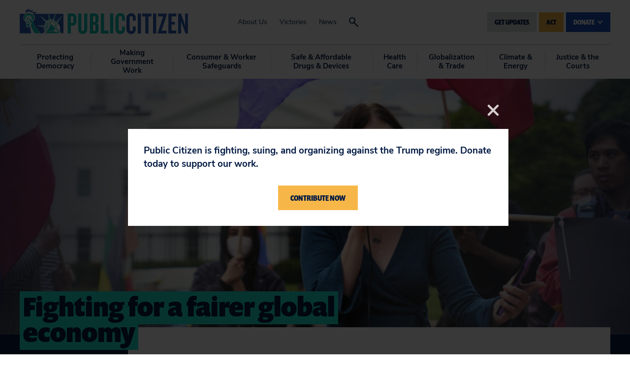

--- FILE ---
content_type: text/css
request_url: https://tags.srv.stackadapt.com/sa.css
body_size: -11
content:
:root {
    --sa-uid: '0-8db6ec81-dc4d-5b87-7450-9c425e6ef13b';
}

--- FILE ---
content_type: text/css
request_url: https://act.citizen.org/pageassets/css/enPage.css?v=4.0.0
body_size: 8394
content:
.en__field__element--range,.en__field__element--rating,.en__field__helpText,.en__field__input--checkbox,.en__field__input--radio,.en__field__label{vertical-align:middle}.en__button,.en__imageSelectField,.en__ratingField__image,.en__submit button,.en__ticket__minus,.en__ticket__plus,.en__ticket__waitList{cursor:pointer}.en__errorList{margin:0;padding:0}.en__component{position:relative}.en__component--row{display:flex;flex-wrap:wrap;box-sizing:border-box}.en__component--row.en__component--advrow{display:flex;flex-wrap:nowrap;box-sizing:border-box}.en__component--column{position:static;flex:1 0 auto;box-sizing:border-box;width:100%;min-width:300px}.en__component--column.en__component--advcolumn{width:auto;min-width:0;flex:1 0 0%;flex:1 0 0}.en__component--row--2 .en__component--column{width:50%}@media only screen and (max-width:600px),only screen and (max-device-width:600px){.en__component--row,.en__component--row.en__component--advrow{display:block}.en__component--column.en__component--advcolumn,.en__component--row--2 .en__component--column{width:100%}}.en__component--hubgadget{box-shadow:0 0 3px 1px rgba(0,0,0,.33);border-radius:6px;background:#fff;margin:12px;border:1px solid #ccc;padding:12px}.en__component--hubgadget--inactive{display:none}.en__component--hubgadget img{display:block;margin:auto}.en__component--hubgadget span{font-weight:700;display:block;text-align:center;margin-top:12px}.en__component--hubgadget>img{height:56px}:where(.en__overlay--waitlist){text-align:center}:where(.en__overlay--waitlist .en__overlay__popup){width:600px}:where(.en__overlay--waitlist .en__overlay__content){background-color:#f0f0f0;padding:10px}:where(.en__waitlistForm--fields){display:flex;flex-direction:column;flex-wrap:nowrap}:where(.en__waitlistForm--fields .en__field label){display:inline-block;min-width:100px;text-align:start}.en__imageSelectField__control,.en__rangeFieldLabels__label--current{text-align:center}:where(.en__waitlistForm--fields .en__field ){display:inline-block;min-width:100px}:where(.en__overlay--waitlist .en__waitlistCopy){margin-bottom:16px}:where(.en__overlay--waitlist .en__field){padding-bottom:12px}:where(.en__overlay--waitlist .en__field--invalid .en__field__input),:where(.en__overlay--waitlist .en__field--invalid input){border-color:#c00}:where(.en__overlay--waitlist .en__field__error){color:#c00;font-size:.85em;margin-top:4px}:where(.en__ticket__waitlistJoin.en__button){margin-top:8px}.en-noselect{-webkit-touch-callout:none;-webkit-user-select:none;-khtml-user-select:none;-moz-user-select:none;-ms-user-select:none;user-select:none}.en__captcha,.en__field{padding-bottom:18px}.en__field__label{display:inline-block;width:180px}.en__field__helpText{display:none;font-size:.85em}.en__field__helpText,.en__field__label{padding:6px 0}.en__field__label--positionabove+.en__field__helpText{display:block}.en__field__element--calendar,.en__field__element--checkbox,.en__field__element--email,.en__field__element--number,.en__field__element--password,.en__field__element--radio,.en__field__element--range,.en__field__element--rating,.en__field__element--select,.en__field__element--splitselect,.en__field__element--splittext,.en__field__element--telephone,.en__field__element--text,.en__field__element--textarea,.en__field__element--tripleselect,.en__field__element--tripletext,.en__field__element--vgs,.en__field__item{display:inline-block}.en__field__input--calendar,.en__field__input--email,.en__field__input--number,.en__field__input--other,.en__field__input--password,.en__field__input--select,.en__field__input--splitselect,.en__field__input--splittext,.en__field__input--telephone,.en__field__input--text,.en__field__input--textarea,.en__field__input--tripleselect,.en__field__input--tripletext{padding:6px;box-sizing:border-box}.en__field__input--calendar,.en__field__input--email,.en__field__input--number,.en__field__input--password,.en__field__input--range,.en__field__input--telephone,.en__field__input--text,.en__field__input--textarea,.en__rangeFieldLabels{width:250px}.en__field__input--select{min-width:250px}.en__field__input--other{width:100px;margin:-1px 0 0 5px}.en__field__input--splittext,.en__field__input--tripletext{width:50px}.en__field__input--textarea{height:100px}.en__field__item{padding:6px 0}.en__field__element--layoutvertical .en__field__item,.en__field__label--positionabove{display:block}.en__field__label--item{width:auto;padding:0}.en__field__input--radio{margin-top:-1px}.en__field--checkbox .en__field__label,.en__field--radio .en__field__label,.en__field--textarea .en__field__label{vertical-align:top}.en__field__element--layoutvertical .en__field__label--item{padding:0;vertical-align:middle}.en__field__element--labelsleft .en__field__label--item{float:left;margin-right:4px}.en__field__item.en__field__item--hidden,.en__hidden{display:none}.en__field__element--imgselect .en__field__item{padding-right:12px}.en__rangeFieldLabels{display:flex;justify-content:space-between}.en__rangeFieldLabels__label{width:30%;overflow-wrap:break-word}.en__rangeFieldLabels__label--max{text-align:right}.en__field__element--range input[type=range]::-moz-range-thumb{cursor:pointer}.en__field__element--range input[type=range]::-webkit-slider-thumb{cursor:pointer}.en__field__element--range input[type=range]::-ms-thumb{cursor:pointer}.en__pagination{padding:6px;text-align:center}.en__field__element--rating .en__field__item{padding:6px}.en__ratingField input{display:none}.en__ratingField--on .en__ratingField__image--on,.en__ratingField__image--off{display:block}.en__ratingField--on .en__ratingField__image--off,.en__ratingField__image--on{display:none}.en__field__element--vgs{vertical-align:middle}.en__field__input--vgs{font-size:var(--en-vgs-fontSize,1em);box-sizing:border-box;height:var(--en-vgs-height,calc(2rem + calc(2 * var(--en--vgs--borderWidth,1px))));width:min(100%,var(--en-vgs-width,250px));background-color:var(--en-vgs-backgroundColor,#fff);border-width:var(--en-vgs-borderWidth,1px);border-style:var(--en-vgs-borderStyle,solid);border-color:var(--en-vgs-borderColor,#767676);border-radius:var(--en-vgs-borderRadius,0);padding:0}.en__field__input--vgs iframe{width:100%;height:100%}.en__button{display:inline-block;background:#F5F5F5;padding:12px;border:1px solid #ccc;color:initial;text-decoration:none}.en__button--disabled,.en__button[disabled]{cursor:default;opacity:.3}.en__button--active{background:#ccc}.en__button.en__button--ajax--done,.en__button.en__button--ajax--inprogress{color:transparent;user-select:none;cursor:auto}.en__memselector__label,.en__ticket__minus,.en__ticket__plus{-webkit-user-select:none;-moz-user-select:none;-ms-user-select:none}.en__button--ajax--inprogress{background:url(../images/en_loading.gif) center center no-repeat;background-size:30px 30px}.en__button--ajax--done{background:url(../images/en__end--30.png) center center no-repeat;background-size:30px 30px}.en__orderSummary{display:table;width:100%;table-layout:fixed;padding:7px}.en__orderSummary__additional,.en__orderSummary__headers,.en__orderSummary__item,.en__orderSummary__total{display:table-row}.en__orderSummary__data,.en__orderSummary__header{display:table-cell;padding:7px}.en__orderSummary__data--promo{word-break:break-word}.en__ticketBlock{border:1px solid #D2D2D2;background-color:#F6F6F6}.en__tickets{width:100%;box-sizing:border-box;padding:0 14px;display:table;table-layout:fixed}.en__additional,.en__ticket{display:table-row}.en__ticket--DSBL{display:none}.en__ticket__field{border-bottom:1px solid #D2D2D2;vertical-align:top}.en__ticket:last-child .en__ticket__field{border:0}.en__additional__amount,.en__additional__label,.en__ticketSummary__checkout,.en__ticket__field{padding:14px}.en__additional__amount,.en__additional__label,.en__additional__promo,.en__ticketSummary__checkout,.en__ticket__field{display:table-cell}.en__additional__amount,.en__additional__label,.en__ticket__currency,.en__ticket__name,.en__ticket__price{font-size:1.5em;font-weight:700}.en__ticket__currency,.en__ticket__minus,.en__ticket__plus,.en__ticket__price,.en__ticket__quantity{display:inline-block}.en__ticket__field--quantity{width:13em}.en__additional__amount,.en__ticket__field--cost{width:10em}.en__additional__amount,.en__ticket__field--cost,.en__ticket__field--quantity,.en__ticket__quantity,.en__ticket__remaining{text-align:center}.en__ticket__selector{display:inline-block}.en__ticket__quantity{width:3em;line-height:2.5em;font-size:1.5em;vertical-align:middle;border:1px solid #D2D2D2;border-radius:3px;padding:0}.en__ticket__quantity--invalid{border:1px solid #EE3324}.en__ticket__minus,.en__ticket__plus{height:2.5em;width:2.5em;vertical-align:middle;border:1px solid #D2D2D2;border-radius:3px;-webkit-touch-callout:none;-khtml-user-select:none;user-select:none}.en__ticket__plus{background:url(../images/en_plus.png) center center no-repeat #fff;margin-left:5px}.en__ticket__minus{background:url(../images/en_minus.png) center center no-repeat #fff;margin-right:5px}.en__ticket__soldout,.en__ticket__waitList{padding:.5em 2em;border-radius:3px;color:#fff;font-size:1em;display:inline-block}.en__ticket__soldout{background-color:#999}.en__ticket__waitList{background-color:#3E9BD6}.en__additional__amount,.en__additional__label{display:table-cell;padding:10px}.en__additional__input{padding:.6em 0;width:4em;margin-right:12px;text-align:center;border:1px solid #D2D2D2;border-radius:3px}.en__additional__promo{text-align:center}.en__additional__code{text-align:center;width:8em;padding:.6em 0;border:1px solid #D2D2D2;border-radius:3px}.en__ticketRecurring,.en__ticketSummary{border-top:1px solid #D2D2D2;display:flex;justify-content:flex-end}.en__ticketRecurring__select,.en__ticketSummary__checkout{text-transform:uppercase;font-size:1.5em;background-color:#EE3324;display:inline-block;padding:14px 28px;text-align:center;color:#fff;vertical-align:middle;cursor:pointer;width:11em;border:0;font-family:inherit}.en__eventOccurrencesDateSelector__clear,.en__occurrenceSummary__change{text-decoration:underline;color:#3C9AFC;cursor:pointer}.en__ticketBlock--recurring .en__ticketSummary{display:none}.en__ticketBlock--recurring .en__ticketRecurring,.en__ticketBlock--recurring.en__ticketBlock--recurring--selected .en__occurrenceSummary,.en__ticketBlock--recurring.en__ticketBlock--recurring--selected .en__ticketSummary{display:flex}.en__ticketBlock--recurring.en__ticketBlock--recurring--selected .en__ticketRecurring,.en__ticketRecurring{display:none}.en__occurrenceSummary{display:none;flex-direction:column;justify-content:center;align-items:end;padding:0 17px}.en__occurrenceSummary__description{font-size:1em;font-weight:700}.en__eventOccurrences{padding:14px 0;display:none}.en__eventOccurrences.en__eventOccurrences--selecting{display:block}.en__eventOccurrences__title{padding-bottom:14px}.en__eventOccurrences__header{display:flex;justify-content:space-between;padding-bottom:14px}.en__eventOccurrencesDateSelector{display:flex;align-items:center}.en__eventOccurrencesDateSelector:not(.en__eventOccurrencesDateSelector--selected) .en__eventOccurrencesDateSelector__clear{display:none}.en__eventOccurrencesDateSelector__label{padding-left:30px;margin-right:6px;background:url(../images/calendar.svg) center left no-repeat;display:block;line-height:24px;height:24px}.en__eventOccurrencesDateSelector__clear{margin-left:6px}.en__eventOccurrence{display:flex;justify-content:space-between;align-items:center;padding:14px;background-color:#F6F6F6;border-radius:6px;margin-bottom:14px}.en__eventOccurrence--filtered,.en__eventOccurrence--paginated--after,.en__eventOccurrence--paginated--before,.en__eventOccurrence__radio{display:none}.en__eventOccurrence__description{font-size:1.5em;font-weight:700}.en__eventOccurrence__select{text-transform:uppercase;font-size:1.3em;background-color:#EE3324;padding:0;color:#fff;cursor:pointer;border:0;font-family:inherit}.en__eventOccurrence__select>label{display:block;padding:7px 14px;cursor:pointer}.en__eventOccurrencesPagination{display:flex;justify-content:center;align-items:center}.en__eventOccurrencesPagination--disabled{display:none}.en__eventOccurrencesPagination__display{margin:0 16px}.en__eventOccurrencesPagination__control{height:16px;width:16px;background-repeat:no-repeat;background-position:center center;cursor:pointer}.en__eventOccurrencesPagination__control--back{background-image:url(../images/en_prev.png)}.en__eventOccurrencesPagination__control--forward{background-image:url(../images/en_next.png)}.en__eventOccurrencesPagination--end .en__eventOccurrencesPagination__control--forward,.en__eventOccurrencesPagination--start .en__eventOccurrencesPagination__control--back{opacity:.3;cursor:default}.en__eventOccurrences__empty{display:none;text-align:center}.en__eventOccurrences--empty .en__eventOccurrences__empty{display:block}.en__eventOccurrences--empty .en__eventOccurrencesPagination{display:none}.en__lightbox{display:none;position:fixed;width:100%;background:rgba(0,0,0,.8);z-index:99999;height:100%;top:0;left:0}.en__lightbox__box{margin:0 auto;position:absolute;top:20%;left:0;right:0;bottom:0;width:35em}.en__lightbox__header{background-color:#3E9BD6;padding:1em;color:#fff;border-top-left-radius:3px;border-top-right-radius:3px;position:relative}.en__lightbox__title{font-size:1.5em}.en__lightbox__close{position:absolute;top:0;right:1em;font-size:1em;bottom:0;margin:auto;height:2em}.en__lightbox__body{background-color:#fff;border-bottom-left-radius:3px;border-bottom-right-radius:3px;padding:1.5em;text-align:center}.en__lightbox__action,.en__lightbox__action--close,.en__lightbox__action--submit{background-color:#EE3324}.en__waitlist{text-align:left;display:inline-block}.en__waitlist__text{margin-bottom:1.5em;text-align:left}.en__waitlist__label{width:12em;display:inline-block}.en__waitlist__field{margin-bottom:.5em}.en__waitlist__input{padding:.6em;border:1px solid #D2D2D2;border-radius:3px;width:18em;font-size:1em}.en__waitlist__input--ticketId{display:none}.en__waitlist__input--quantity{width:5em}.en__waitlist__actions{text-align:right;margin-top:1em}.en__lightbox{text-align:left}.en__lightbox__action{color:#fff;display:inline-block;padding:.2em 1em;border-radius:3px;cursor:pointer;font-size:1.5em}.en__lightbox__action--cancel{background-color:#999;margin-right:1em}.en__waitlist--thankyou{display:none}.en__component--eventtickets .en__orderSummary__headers,.en__component--eventtickets .en__orderSummary__total{font-weight:700}.en__component--eventtickets .en__orderSummary__data,.en__component--eventtickets .en__orderSummary__header{text-align:center}.en__component--eventtickets .en__orderSummary__data--totalLabel,.en__component--eventtickets .en__orderSummary__data--type,.en__component--eventtickets .en__orderSummary__header--type{text-align:left}.en__registrants{padding:0 14px}.en__registrants__ticketHead{font-size:1.5em;font-weight:700;padding-bottom:14px}.en__registrants__group{display:flex;flex-wrap:wrap}.en__registrants__registrant{padding:0 14px}.en__registrants__registrantHead{font-size:1.3em}.en__registrants__registrantDetails{padding:14px 0}.en__registrants__registrantField{margin-bottom:7px}.en__registrants__registrantLabel{display:inline-block;min-width:14em;margin-bottom:7px;margin-right:7px}.en__registrants__registrantInput{padding:.6em;border:1px solid #D2D2D2;border-radius:3px}.en__shares{display:flex;justify-content:center}.en__share{margin-right:18px}.en__share--facebook.en__share--small{margin-top:1px}.en__share--gplus.en__share--small{margin-top:2px}.en__share__button{height:50px;width:50px;display:block}.en__share__button--twitter{background:url(../images/en_share--x.png) center center no-repeat}.en__share__button--facebook{background:url(../images/en_share--facebook.png) center center no-repeat}.en__share__button--gplus{background:url(../images/en_share--gplus.png) center center no-repeat}.en__share__button--small.en__share__button--twitter{background:url(../images/en_twitter--small.png) center 1px no-repeat;width:65px}.en__socialShare__image,.en__socialShares{width:100%;height:100%}.en__share__button--large.en__share__button--twitter{background:url(../images/en_twitter--large.png) center top no-repeat}.en__socialShares{display:flex;justify-content:center;align-items:center;flex-wrap:wrap}.en__contact--closed .en__contactSubject,.en__contact--dummy,.en__contactDetails__background,.en__contact__image.en__brokenImage img,.en__contacts--hideCheck .en__contactDetails__select,.en__contacts--hideContact,.en__contacts--hideMessage .en__contactMessage,.en__contacts--hideMessage .en__contactSections,.en__contacts--hideSubject .en__contactSubject,.en__contacts--hideSubject.en__contacts--hideMessage .en__contact__toggle,.en__singleMessage--hideMessage .en__contactMessage,.en__singleMessage--hideSubject .en__contactSubject,.en__singleMessage--hideSubject.en__singleMessage--hideMessage{display:none}.en__socialShare{padding:6px}.en__component--contactblock{background-color:#f0f0f0;padding:10px}.en__contact{margin-bottom:10px;position:relative}.en__contact:last-child{margin-bottom:0}.en__contact__detail{background-color:#fff;padding:10px}.en__contact__image{flex-grow:0;flex-shrink:0;margin-right:10px;width:60px;height:60px}.en__contact__image img{height:100%;width:100%}.en__contact__image.en__brokenImage{background:url(../images/en_contactPlaceholder.png) top center no-repeat}.en__contact__main{flex-grow:1}.en__contact__description p{margin:0}.en__contact--closed .en__contactMessage,.en__contact--closed .en__contactSections{height:0;overflow:hidden;padding:0}.en__contactMessage,.en__contactSubject{padding-top:10px}.en__contactDetails{display:flex;align-items:center}.en__contactDetail{display:inline-block}.en__contactSubject__field{width:100%}.en__contactMessage__htmlDisplay iframe,.en__contactMessage__plainText{width:100%;box-sizing:border-box}.en__contactMessage__htmlDisplay{background:#fff}.en__contactMessage__plainText{font-family:inherit;font-size:inherit;padding:6px;height:200px}.en__contactDetails__select{margin:10px}.en__contactDetails__rows{margin-right:35px}.en__contactDetails__row--1{font-weight:700;font-size:1.1em}.en__contact__toggle{cursor:pointer;width:60px;height:15px;background:url(../images/en_open.png) center center no-repeat #fff;margin:0 auto;border-bottom-left-radius:5px;border-bottom-right-radius:5px}.en__contact--open .en__contact__toggle{background:url(../images/en_close.png) center center no-repeat #fff}.en__singleMessage{background:#fff;padding:0 10px 10px;box-sizing:border-box}.en__singleMessage .en__contactSubject{padding-top:10px}.en__contactDetails__background{width:45px;height:45px;background:url(../images/en_background.png) center center no-repeat #f0f0f0;position:absolute;top:0;right:0;cursor:pointer}.en__contact--showBackground .en__contactDetails__background{background:url(../images/en_message.png) center center no-repeat #f0f0f0}.en__contacts--singleMessageMode .en__contact--showBackground .en__contactDetails__background{background:url(../images/en_backgroundClose.png) center center no-repeat #f0f0f0}.en__contact--open .en__contactDetails__background,.en__contacts--singleMessageMode .en__contactDetails__background{display:block}.en__contactBackground{display:none;padding:20px;border-top:1px solid #f0f0f0;margin-top:10px;position:relative}.en__contact--showBackground .en__contactMessage,.en__contact--showBackground .en__contactSection,.en__contact--showBackground .en__contactSubject{display:none}.en__contact--showBackground .en__contactDetails{min-height:35px}.en__contact__actions{text-align:right}.en__contact__actions .en__button:not(:last-child){margin-right:10px}.en__contact--open.en__contact--showBackground .en__contactBackground,.en__contacts--singleMessageMode .en__contact--showBackground .en__contactBackground{display:block}.en__contactBackground__text{margin-top:5px}.en__contactBackground__text pre{font-family:inherit;white-space:pre-wrap;margin:0}.en__contactBackground__cycle{width:25px;height:16px;position:absolute;top:0;margin-top:-8px;cursor:pointer}.en__contactBackground__cycle--next{background:url(../images/en_next.png) center right no-repeat #fff;right:0}.en__contactBackground__cycle--prev{background:url(../images/en_prev.png) center left no-repeat #fff;left:0}.en__contact:first-child .en__contactBackground__cycle--prev,.en__contact:last-child .en__contactBackground__cycle--next,.en__contactSection--hidden{display:none}.en__contactSection__content--editable .en__contactMessage__plainText{height:initial}.en__contactSection__content--uneditable,.en__contactSection__label{padding-top:10px}.en__contactSection__content--uneditable .en__contactMessage__plainText{background:0 0;border:none;height:auto;cursor:default;resize:none;outline:0;-webkit-box-shadow:none;-moz-box-shadow:none;box-shadow:none;padding:0}.en__component--tweetcontactblock{background-color:transparent}.en__component--tweetcontactblock .en__contacts{display:flex;justify-content:space-around;flex-wrap:wrap}.en__tweetContact{background-color:#f0f0f0;padding:10px;width:400px;position:relative;margin-bottom:10px}.en__tweet,.en__tweetBackgroundText,.en__tweetButton,.en__tweetDisabled,.en__twitterTarget{background-color:#fff;padding:10px}.en__tweetBackgroundText,.en__tweetButton{padding-top:0}.en__twitterTarget__select{display:none;margin:0 10px 0 0}.en__contacts--singleTweetMode .en__twitterTarget__select{display:block}.en__twitterTarget{display:flex;align-items:center}.en__twitterTarget p{margin:0;line-height:1.3em}.en__twitterTarget__image{height:60px;width:60px;flex-grow:0;margin-right:10px}.en__twitterTarget__image:before{content:' ';display:block;position:absolute;height:60px;width:60px;background:url(../images/en_x_fallback.png) center center no-repeat #f0f0f0}.en__tweet textarea{border:1px solid #ccc;font-family:inherit;font-size:inherit;padding:10px;width:100%;height:100px;box-sizing:border-box;resize:none}.en__tweetButton{text-align:right}.en__tweetButton a{text-decoration:none;font-weight:700;font-size:1.5em;color:#fff;padding:5px 10px;display:block}.en__tweetButton__send,.en__tweetButton__sent{background-color:#CC0001;border:0;border-radius:5px;padding:0;text-align:center;display:inline-block}.en__tweetButton__send{cursor:pointer}.en__tweetButton__sent{display:none;background-color:#3C3}.en__tweetButton--sent .en__tweetButton__sent{display:inline-block}.en__tweetBackgroundText,.en__tweetButton--sent .en__tweetButton__send{display:none}.en__tweetContact .en__tweetBackgroundToggle{width:45px;height:45px;background:url(../images/en_background.png) center center no-repeat #f0f0f0;position:absolute;top:0;right:0;cursor:pointer;margin:10px 10px 0 0}.en__tweetBackgroundText pre{font-family:inherit;white-space:pre-wrap;margin:0;padding-top:10px;border-top:1px solid #f0f0f0}.en__tweetContact--showBackground .en__tweetBackgroundToggle{background:url(../images/en_backgroundClose.png) center center no-repeat #f0f0f0}.en__tweetContact--showBackground .en__tweetBackgroundText{display:block}.en__component.en__component--ecardblock{max-width:880px}.en__component.en__component--ecardblock.ui-draggable{max-width:initial}.en__component--ecardblock h2{margin:20px 0 10px}.en__ecarditems__list{font-size:0}.en__ecarditems__thumb{display:inline-block;margin:0 20px 20px 0;width:200px;height:200px;cursor:pointer}.en__ecarditems__thumb img{border:1px solid #ff4351;opacity:.5;width:200px;height:200px;margin:0}.en__ecarditems__thumb.thumb--active img{opacity:1!important}.en__ecarditems__thumb:not(.thumb--active) img{border-color:transparent!important}.en__ecarditems__thumb:hover img{box-shadow:1px 1px 5px 3px #ccc;border-color:default!important}.en__ecarditems__action{text-align:center}.en__ecarditems__button{cursor:pointer;font-size:16px;color:#fff;background:#ff4351;padding:5px 10px;margin:0;border:0;border-radius:4px}.en__ecarditems__addrecipient{display:inline-block;position:absolute;right:0;bottom:0;font-weight:700;width:32px;height:32px;font-size:20px!important;padding:0!important;font-family:arial!important}.en__ecarditems__button::-moz-focus-inner{padding:0!important;border:0!important}.en__ecardmessage__default{width:100%;min-height:200px;border:1px solid #bbb;padding:10px;-webkit-box-sizing:border-box;-moz-box-sizing:border-box;box-sizing:border-box}.en__ecardrecipients__detail{display:-webkit-box;display:flex;flex-wrap:wrap;justify-content:space-between}.en__ecarditems__preview.preview--show,.en__ecardrecipients__futureDelivery label{display:block}.en__ecardrecipients__email,.en__ecardrecipients__name{flex:initial;width:50%;position:relative}.en__ecardrecipients__email label,.en__ecardrecipients__name label{margin:0 10px 0 0}.en__ecardrecipients__email input,.en__ecardrecipients__name input{padding:6px 10px;margin:0 32px 0 0;width:57%}.en__ecardrecipients__email input.invalid,.en__ecardrecipients__name input.invalid{border:1px solid red}.en__ecardrecipients__list{min-height:200px;border:1px solid #bbb;padding:10px;margin:20px 0 0;background:#fff}.en__ecardrecipients__futureDelivery{margin:20px 0 0}.en__ecardrecipients__recipient{display:flex;flex-wrap:wrap;box-sizing:border-box;padding:5px 0}.en__ecardrecipients__recipient .ecardrecipient__email,.en__ecardrecipients__recipient .ecardrecipient__name{display:inline;border:none;padding:0;width:47.5%}.en__ecardrecipients__recipient .ecardrecipient__remove{display:inline;width:5%;text-align:right;padding:0}.en__ecardrecipients__recipient .ecardrecipient__remove button{border:none;background:0 0;padding:0;cursor:pointer;font-weight:700}.en__ecarditems__preview{display:none;position:fixed;width:100%;height:100%;top:0;left:0;font-size:initial;z-index:999}.en__ecarditems__prevbg{position:absolute;width:100%;height:100%;top:0;left:0;background:rgba(0,0,0,.5)}.en__ecarditems__prevwrap{left:50%;top:50%;width:600px;height:800px;position:absolute;z-index:9}.en__ecarditems__preview.overflow--height .en__ecarditems__prevwrap{height:100%!important;top:0!important;margin-top:0!important}.en__ecarditems__preview.overflow--width .en__ecarditems__prevwrap{width:100%!important;left:0!important;margin-left:0!important}.en__ecarditems__prevwrap iframe{width:100%;height:100%;background:#fff}.en__ecarditems__prevclose{border:none;background:0 0;padding:0;position:absolute;z-index:9999;top:0;right:0;line-height:25px;width:25px;cursor:pointer;text-align:center;font-family:Arial,sans-serif;color:#000}.en__hubOverlay,.en__overlay{background:rgba(0,0,0,.25);overflow-y:auto;z-index:2147483647;bottom:0;left:0}.ecard__mandatory__error{border:1px solid red}.en__hubOverlay{position:fixed;top:0;right:0;padding:24px}.en__hubOverlay--closed{display:none}.en__hubOverlay__popup{position:relative;margin:auto;border-radius:6px;box-shadow:0 0 6px 3px rgba(0,0,0,.2)}.en__hubOverlay__loading{display:none;opacity:.8;position:absolute;top:0;bottom:0;left:0;right:0;background:url(../images/en_loading.gif) center center no-repeat #fff}.en__hubOverlay__loading--active{display:block}.en__hubOverlay--supporterdetails .en__hubOverlay__popup,.en__hubOverlay--supportersubscriptions .en__hubOverlay__popup{max-width:600px}.en__hubOverlay--pledge .en__hubOverlay__popup{max-width:1100px}.en__hubOverlay--pledgeRoi .en__hubOverlay__popup{max-width:600px}.en__hubOverlay--membership>.en__hubOverlay__popup{max-width:800px}.en__hubOverlay--membershipHistory>.en__hubOverlay__popup{max-width:600px}.en__hubOverlay--memCardUpdate>.en__hubOverlay__popup{max-width:930px}.en__hubOverlay--membershipRenew>.en__hubOverlay__popup,.en__hubOverlay--txngiving>.en__hubOverlay__popup{max-width:600px}.en__hubOverlay__header{background:#f5f5f5;border-bottom:solid 1px #ccc;border-radius:6px 6px 0 0;position:relative;min-height:32px}.en__hubOverlay__header h2{margin:0;padding:9px 32px 6px 24px;font-size:14px;color:#333}.en__hubOverlay__header a{display:block;position:absolute;top:0;right:0;bottom:0;width:32px;background:url(../images/en_huboverlay_close.png) center center no-repeat;overflow:hidden;text-indent:-999px}.en__hubOverlay__content{background:#fff;border-radius:0 0 6px 6px;padding:24px}.en__supporterHubLogin{width:420px;margin:auto;border:1px solid #ccc;border-radius:6px;overflow:hidden}.en__supporterHubLogin__header{background:#f5f5f5;border-bottom:1px solid #ccc;padding:12px}.en__supporterHubLogin__body{padding:24px;background:#fff}.en__supporterHubLogin__emailAddress{display:flex;justify-content:space-between}.en__supporterHubLogin__body .en__field__label{margin-right:10px;flex-grow:1;width:initial}.en__supporterHubLogin__body .en__field__input--email,.en__supporterHubLogin__body .en__field__input--number,.en__supporterHubLogin__body .en__field__input--telephone,.en__supporterHubLogin__body .en__field__input--text{flex-grow:1}.en__hubgadget__response{display:none;margin:10px 0;padding:0 10px}.en__hubgadget__response--success{border:1px dashed #3C3}.en__hubgadget__response--failure{border:1px dashed #CC0001}.en__hubgadget__response--warn{border:1px dashed #fcac00;display:block}.en__hubgadget__response--active{display:block}.en__hubPledge__currency{display:inline-block}.en__myImpact__hubCopies{margin:0}.en__myImpact__hubCopy{background:#f5f5f5;padding:0 12px;margin-top:6px;cursor:pointer}.en__myImpact__hubCopyEmpty{background:#f5f5f5;margin-top:6px;display:block;border-radius:3px;padding:12px}.en__myImpact__hubCopy span{display:block;background:url(../images/en_search.png) right center no-repeat;border-radius:3px;padding:12px 0}.en__hubCopy__action{background:#3e9bd6;color:#fff;display:inline-block;float:right;padding:8px 12px;border-radius:5px;font-size:20px;margin:0 0 24px}.en__hubCopy__content{clear:both}.en__hubOverlay__impact .en__hubOverlay__header h2{font-size:20px;color:#2774a8}.en__hubOverlay__impact .en__hubOverlay__content>div{background:url(../images/en_thumbsup.png) no-repeat;padding:0 0 0 160px}.en__hubOverlay__impact .en__hubOverlay__content.hubdetail>div{background:0 0;padding:0}.en__hubOverlay__impact .en__myImpact__header iframe{border:none}.en__p2phub__sites{margin:0 0 24px}.en__p2phub__site{font-size:15px;background:#f5f5f5;padding:0 12px;margin-top:6px}.en__p2phub__site a{color:#000!important;text-decoration:none!important;display:block;border-radius:3px;padding:12px 0}.en__p2phub__site .en__p2phub__login{background:url(../images/en_lockopen-24.png) right center no-repeat}@media (max-width:768px){.en__hubOverlay__impact .en__hubOverlay__content>div{background:0 0;padding:0}}.en__hubMembership__card__update,.en__hubUpdateCC__toggle{background:url(../images/en_edit.png) center center no-repeat}.en__hubPledge__state{display:flex}.en__hubPledge__icon{margin-right:24px}@media (max-width:768px){.en__hubPledge__icon{display:none}}.en__hubPledge__columns{display:flex;justify-content:space-between;flex-wrap:wrap}.en__hubPledge__panels{flex-grow:1}.en__hubPledge__buttons{display:flex;justify-content:space-between}.en__hubPledge__buttons .en__submit:only-child{margin-left:auto}.en__component--copyblock--copyFailure{display:none}.en__hubPledge__state--failed .en__component--copyblock--copyFailure{display:block}.en__hubPledge__validationFail .en__field__element{border:1px solid #CC0001}.en__pg,.en__pgHeader{border-bottom:1px solid #ccc}.en__hubUpdateCC__number{display:flex;align-items:top}.en__hubUpdateCC__toggle{cursor:pointer;width:24px;margin-bottom:18px;margin-left:24px}.en__hubUpdateCC{display:none}.en__hubPledge__state--ccEnabled .en__hubUpdateCC{display:block}.en__hubUpdateCC--enabled .en__hubUpdateCC__toggle{opacity:.5;cursor:initial}.en__hubUpdateCC__additional{-webkit-transition:max-height 1s;transition:max-height 1s;max-height:0;overflow:hidden}.en__hubPledge__list{list-style:none;padding:0;margin:0}.en__hubPledge__list__item{border:1px solid #ccc;font-size:.85em;margin:6px 0;padding:6px}.en__hubPledge__list__item:hover{background:#f5f5f5;cursor:pointer}.en__hubPledge__list__actions{display:flex;justify-content:space-between}.pboGadgetPL__list .en__hubPledge__list__actions{padding-top:12px;display:block;text-align:right}.en__hubPledge__roi__list ol{list-style:none;padding:0;margin:0}.en__hubPledge__roi__list li{border:1px solid #ccc;font-size:.85em;margin:6px 0;padding:6px}.en__hubPledge__roi__list li:hover{background:#f5f5f5;cursor:pointer}.en__hubPledge__roi__actions{display:flex;justify-content:space-between}.en__hubPledge__roi--list .en__hubPledge__roi__actions{padding-top:12px;display:block;text-align:right}.en__hubPledge__roi--update .en__hubPledge__roi__amount{padding-bottom:12px}.en__hubPledge__roi--update .en__hubPledge__roi__add{padding:12px;text-align:center}.en__hubPledge__roi--update .en__hubPledge__roi__list label{display:flex;align-items:center}.en__hubPledge__roi--update .en__hubPledge__roi__list input{margin:0 12px}.en__hubPledge__roi--confirmation .en__hubPledge__roi__next{margin:1rem 0}.en__hubMembership__viewMemberships{display:inline-block}.en__hubMembership__viewMemberships p{color:#999;text-align:center;margin:0;font-size:.8em}.en__hubMembership__membership{margin:12px 0;border:1px solid #ccc}.en__hubMembership__membership__summary{display:flex;overflow:hidden;max-height:100px;transition:max-height .1s ease-in-out}.en__hubMembership__membership__full{max-height:0;transition:max-height,.2s ease-in-out;overflow:hidden;padding:0 12px}.en__hubMembership__membership__summary__name{flex-grow:1;padding:9px 12px}.en__hubMembership__membership__summary__status{padding:9px 12px;width:80px}.en__hubMembership__membership__summary__date{padding:9px 12px;width:120px}.en__hubMembership__membership__summary__edit{padding:0;width:48px}.open .en__hubMembership__membership__full{max-height:1000px}.en__hubMembership__membership__header{padding:9px 0}.en__hubMembership__membership__details{display:flex;box-sizing:border-box;padding:12px 0;margin:0 -6px;flex-wrap:wrap}.en__hubMembership__membership__details>div{flex:1 0 50%;min-width:300px}.en__hubMembership__membership__detail{display:flex;flex-wrap:wrap}.en__hubMembership__membership__detail__label{font-weight:700;width:180px;padding:6px}.en__hubMembership__membership__detail__value{flex-grow:1;padding:6px}.en__hubMembership__recurring{padding:9px 0}.en__hubMemCardUpdate__page--success{display:none}.en__hubMemCardUpdate--success .en__hubMemCardUpdate__page--success{display:block}.en__hubMemCardUpdate--success .en__hubMemCardUpdate__page--initial{display:none}.en__hubMemCardUpdate__actions{display:flex;justify-content:space-between}.en__hubMemCardUpdate__forms{display:flex;flex-wrap:wrap;justify-content:space-between}.en__hubMemCardUpdate__form--left{margin-right:10px}.en__hubMembership__card{background:#f5f5f5;display:inline-block;padding:12px;position:relative;width:320px;font-size:.85em}.en__hubMembership__card dl{padding:0;margin:0;display:flex;flex-wrap:wrap}.en__hubMembership__card dt{flex:1 0 50%;box-sizing:border-box;padding:6px 12px;margin:0;font-weight:700}.en__hubMembership__card dd{flex:1 0 50%;box-sizing:border-box;padding:6px 12px;margin:0}.en__hubMembership__card__update{width:24px;height:24px;cursor:pointer;text-indent:-99999px;position:absolute;top:12px;right:12px}.en__hubMembershipRenew__actions{text-align:right}.en__hubMembershipHistory table{width:100%}.en__hubMembershipHistory th{text-align:left}.en__hubTxnGiving__header{margin-bottom:24px}.en__hubTxnGiving__transactions__list ol{list-style:none;padding:0;margin:0}.en__hubTxnGiving__transactions__list li{border:1px solid #ccc;font-size:.85em;margin:6px 0;padding:6px}.en__hubTxnGiving__transactions__header{display:table;width:100%}.en__hubTxnGiving__transactions__date{display:table-cell;width:33%;padding-right:12px}.en__hubTxnGiving__transactions__total{display:table-cell;text-align:right}.en__component--premiumgiftblock{display:none;border:1px solid #ccc;border-radius:6px;margin-bottom:12px}.en__pgHeader{border-top-left-radius:6px;border-top-right-radius:6px;background-color:#f5f5f5;overflow:hidden;padding:12px 18px}.en__pg__body,.en__pg__detail,.en__pg__display,.en__pg__select{padding:12px}.en__pg:last-child{border-bottom:0}.en__pg__select input{cursor:pointer;margin:0}.en__pg__image{display:none}.en__pg__image--selected{display:block}.en__pg--selected .en__pg__image--selected{outline:#00b2d9 solid 3px}.en__pg__imageSelector{text-align:center;margin-top:6px}.en__pg__imageSelector input,.en__pg__imageSelector--hidden{display:none}.en__pg__imageSelector label{width:12px;height:12px;display:inline-block;cursor:pointer}.en__pg__imageSelector input:checked+.en__pg__imageRadio{background-color:#ccc;border-color:#ccc}.en__pg__imageRadio{display:inline-block;height:6px;width:6px;border-radius:6px;border:1px solid #9E9E9E;cursor:pointer}.en__pg__body{display:flex;flex-wrap:wrap}.en__memselector,.en__memtypelist,.en__memtypeselect__descriptions{padding:0;list-style-type:none}.en__pg__optionTypes{display:flex}.en__pg__optionType{margin:12px 12px 0 0}.en__pg__optionType label{margin-right:6px}.en__memtypelist__item{border:1px solid #ccc;margin-bottom:12px}.en__memtypeselect .en__memactions{justify-content:space-between}.en__memselector{display:flex;flex-wrap:wrap}.en__memselector__item{border:1px solid #ccc;margin:6px;display:flex;align-items:center}.en__memselector__label,.en__memselector__radio{display:block;cursor:pointer}.en__memselector__radio{margin:0 0 0 12px;outline:0}.en__memselector__label{padding:12px;user-select:none}.en__memtypeselect__description{display:none}.en__memtypeselect__description--active{display:block}.en__memtype{display:flex;flex-wrap:wrap}.en__memimage{max-width:300px;flex-grow:0;flex-shrink:0;font-size:0;padding:12px}.en__memimage img{max-width:100%;max-height:100%;display:block;margin:auto}.en__memtype__details{flex-grow:1;flex-shrink:0;flex-basis:0;padding:12px;min-width:350px}.en__memactions{display:flex}.en__memaction{margin:6px}.en__component--callcontactblock .en__contact__description,.en__member{margin-bottom:10px}.en__component--memordersummary .en__orderSummary__item--total .en__orderSummary__data:first-child{text-align:right}.en__hubOverlay--memtyperenew .en__hubOverlay__popup{max-width:600px}.en__hubOverlay--memtyperenew .en__field__element{display:block}.en__hubOverlay--memtyperenew .en__field__input{width:100%}.en__memtyperenew__message{border-style:dashed;border-width:1px;padding:0 10px;display:none}.en__member,.en__member__openButton{border:1px solid #ccc;background-color:#fff}.en__memtyperenew__actions{display:flex;justify-content:center}.en__memtyperenew__or{background:url(../images/dot.jpg) center center repeat-x;text-align:center}.en__memtyperenew__orText{background-color:#fff;display:inline-block;padding:10px}.en__memtyperenew__page:not(.en__memtyperenew__page--active){display:none}.en__members{list-style-type:none;padding:0}.en__member{padding:0;position:relative}.en__member__row{display:flex;justify-content:space-between;align-items:center;background:url(../images/en_background.png) left 10px center no-repeat;padding:0 20px 0 52px;min-height:52px}.en__member__toggle{display:none;width:16px;height:16px;background:url(../images/en_close.png) center center no-repeat}.en__member__openButton{display:none;position:absolute;margin:auto;top:0;left:0;bottom:0;right:0;border-radius:5px;height:3em;padding:0 10px;cursor:pointer;width:160px}.en__member--closed .en__member__openButton,.en__member--closed .en__member__toggle,.en__member--open .en__member__toggle{display:block}.en__member--validationFailed .en__member__openButton{border:1px solid #CC0001}.en__member__details{padding:10px}.en__member--open .en__member__row{cursor:pointer}.en__member--closed{border:0}.en__member--closed .en__member__details,.en__overlay{display:none}.en__member--closed .en__member__row{background-color:#ccc;opacity:.3}.en__member--closed .en__member__toggle{background:url(../images/en_open.png) center center no-repeat}.en__overlay{position:fixed;top:0;right:0;padding:24px}.en__overlay.en__overlay--open{display:block}.en__overlay__popup{position:relative;margin:auto;border-radius:6px;box-shadow:0 0 6px 3px rgba(0,0,0,.2);max-width:800px}.en__overlay__loading{opacity:.8;position:absolute;top:0;bottom:0;left:0;right:0;background:url(../images/en_loading.gif) center center no-repeat #fff;border-radius:6px}.en__overlay__message{padding:12px}.en__overlay__message--success{border:1px dashed #3C3}.en__overlay__message--error{border:1px dashed #CC0001}.en__overlay__message--warn{border:1px dashed #fcac00;display:block}.en__overlay__header{background:#f5f5f5;border-bottom:solid 1px #ccc;border-radius:6px 6px 0 0;position:relative;min-height:32px}.en__overlay__header h2{margin:0;padding:9px 32px 6px 24px;font-size:14px;color:#333}.en__overlay__header a{display:block;position:absolute;top:0;right:0;bottom:0;width:32px;background:url(../images/en_huboverlay_close.png) center center no-repeat;overflow:hidden;text-indent:-999px}.en__overlay__content{background:#fff;border-radius:0 0 6px 6px;overflow:hidden}.en__component--callcontactblock .en__contacts{background-color:#f0f0f0;padding:10px}.en__component--callcontactblock .en__component--callcontactblock__officehours,.en__component--callcontactblock .en__contacts{display:none}.en__component--callcontactblock.en__component--callcontactblock--inofficehours .en__contacts,.en__component--callcontactblock.en__component--callcontactblock--outofoffice .en__component--callcontactblock__officehours{display:block}.en__component--callcontactblock .en__contact__detail{display:flex}.en__c2c__step{display:none;margin:24px}.en__c2c__actions{display:flex;justify-content:space-between;margin-top:24px}.en__contact--call__fullQueue{margin-top:10px}.en__c2c__survey__form .en__status--error,.en__c2c__survey__thankyou{display:none}.en__c2c__survey__rate{display:flex;justify-content:space-between;max-width:300px;margin:12px 0}.en__c2c__survey__rate .en__button{opacity:.5}.en__c2c__survey__rate .en__button.active{opacity:1}.en__component--svblock .en__field__label--positionabove{width:auto}.en__component--svblock--displayInOrder .en__field--survey{display:none}.en__component--svblock--displayInOrder .en__field--survey--surveyActive,.en__component--svblock--displayInOrder .en__field--survey--surveyDone,.en__component--svblock--displayInOrder .en__field--survey.en__field--validationFailed,.en__component--svblock--displayInOrder .en__field--survey:first-child{display:block}.en__component--svblock--numbered{counter-reset:surveyFieldNumbering}.en__component--svblock--numbered .en__field>.en__field__label:before{counter-increment:surveyFieldNumbering;content:counter(surveyFieldNumbering) '. '}.en__iban{display:grid;align-items:center}.en__iban .en__field__iban,.en__iban .en__field__input--text{grid-column-start:1;-ms-grid-column:1;grid-column-end:2;grid-row-start:1;-ms-grid-row:1;grid-row-end:2}.en__iban .en__field__iban{padding:6px}.en__stripeButtons__preview{max-width:750px;display:block;background:#32325d;border-radius:5px;text-align:center;position:relative}.en__stripeButtons__preview .en__stripeButtons__previewWrap{display:inline-block;height:22px;position:relative;top:50%}.en__stripeButtons__preview .en__stripeButtons__previewText{display:inline;color:#fff;vertical-align:top;font:500 16px/21px -apple-system,BlinkMacSystemFont,Segoe UI,Roboto,sans-serif;position:relative;top:-11px}.en__stripeButtons__preview.light .en__stripeButtons__previewText,.en__stripeButtons__preview.light-outline .en__stripeButtons__previewText{color:#39325c}.en__stripeButtons__preview .en__stripeButtons__previewIcon{background:url(../images/gateways/buttons/stripe-icon.png) 0 center no-repeat;width:22px;height:22px;display:inline-block;margin:0 0 0 5px;position:relative;top:-11px}.en__stripeButtons__preview.light{background:#fff}.en__stripeButtons__preview.light-outline{background:#fff;border:1px solid #d7d7d7}.en__paypalTouch__preview{max-width:750px;display:block;background:#ffc439;border-radius:5px;text-align:center;position:relative}.en__paypalTouch__preview .en__paypalTouch__previewWrap{display:inline}.en__paypalTouch__preview .en__paypalTouch__previewIcon{background:url(../images/gateways/buttons/paypal-icon-svg.svg) 0 center no-repeat;width:16px;height:100%;display:inline-block;background-size:13px}.en__paypalTouch__preview .en__paypalTouch__previewIcon2{background:url(../images/gateways/buttons/paypal-text-svg.svg) 0 center no-repeat;width:60px;height:100%;display:inline-block;background-size:60px}.en__paypalTouch__preview.blue{background:#0070ba}.en__paypalTouch__preview.blue .en__paypalTouch__previewIcon{background:url(../images/gateways/buttons/paypal-icon-white-svg.svg) 0 center no-repeat;background-size:13px}.en__paypalTouch__preview.blue .en__paypalTouch__previewIcon2{background:url(../images/gateways/buttons/paypal-text-white-svg.svg) 0 center no-repeat;background-size:60px}.en__paypalTouch__preview.white{background:#fff;border:1px solid #555}.en__paypalTouch__preview.black{background:#2C2E2F}.en__paypalTouch__preview.black .en__paypalTouch__previewIcon{background:url(../images/gateways/buttons/paypal-icon-white-svg.svg) 0 center no-repeat;background-size:13px}.en__paypalTouch__preview.black .en__paypalTouch__previewIcon2{background:url(../images/gateways/buttons/paypal-text-white-svg.svg) 0 center no-repeat;background-size:60px}.en__chariot__preview{max-width:750px;display:block;border-radius:4px;text-align:center;position:relative}.en__chariot__preview .en__chariot__previewWrap{display:inline-block;width:100%;height:22px;position:relative;top:50%}.en__chariot__preview .en__chariot__previewIcon{background:url(../images/gateways/buttons/chariot-icon.svg) 50% center no-repeat;width:100%;height:100%;display:inline-block;position:relative;top:-11px;fill:#fff;margin:0 10px 0 0}.en__chariot__preview.default{background:#004676}.en__chariot__preview.light{background:#fff;border:2px solid #D0D4D8}.en__chariot__preview.light .en__chariot__previewIcon{background:url(../images/gateways/buttons/chariot-icon-lightblue.svg) 50% center no-repeat}.en__chariot__preview.lightBlue{background:#35bbf4}.en__chariot__preview.gradient{background:rgba(0,0,0,0);background-image:linear-gradient(to right,#181c1d,#004676,#00c2ff)}#en__digitalWallet{font-size:0;display:flex;flex-wrap:wrap}#en__digitalWallet .en__digitalWallet__button{display:inline-block;vertical-align:top;position:relative}#en__digitalWallet .en__digitalWallet__container{max-width:750px;max-height:55px}#en__upsellModal{align-items:center;background-color:rgba(0,0,0,.8);bottom:0;display:flex;height:100%;justify-content:center;left:0;overflow-x:hidden;overflow-y:scroll;position:fixed;top:0;width:100vw;z-index:2147483645}#en__upsellModal .en__upsellModal__container{grid-gap:0;background-color:#fff;border:1px solid #333;border-radius:var(--button_border-radius);display:grid;grid-template-columns:minmax(0,480px) 1fr;margin:auto;max-width:960px;overflow:hidden;position:relative}#en__upsellModal .en__upsellModal__background{background-position:50%;background-repeat:no-repeat;background-size:cover}#en__upsellModal .en__upsellModal__content{min-width:375px;padding:30px}#en__upsellModal.image-right .en__upsellModal__container{grid-template-columns:1fr minmax(0,480px)!important}#en__upsellModal.image-right .en__upsellModal__background{grid-column:2;grid-row:1}#en__upsellModal.image-right .en__upsellModal__content{grid-column:1;grid-row:1}#en__upsellModal #en__upsellModal__close{cursor:pointer;display:block;height:25px;opacity:.3;position:absolute;right:10px;top:5px;transition:opacity .3s ease;width:25px}#en__upsellModal #en__upsellModal__close:after,#en__upsellModal #en__upsellModal__close:before{background-color:#333;content:" ";height:26px;left:10px;position:absolute;width:3px}#en__upsellModal #en__upsellModal__close:after{transform:rotate(-45deg)}#en__upsellModal #en__upsellModal__close:before{transform:rotate(45deg)}#en__upsellModal #en__upsellModal__yes{margin-bottom:12px}#en__upsellModal #en__upsellModal__no button,#en__upsellModal #en__upsellModal__yes button{align-items:center;display:flex;justify-content:center;position:relative;text-decoration:none;width:100%}#en__upsellModal.en__upsellModal__zoomin .en__upsellModal__withanim{opacity:0;transition:all .2s ease-in-out;transform:scale(.8)}#en__upsellModal.en__upsellModal__zoomin.en__upsellModal__ready .en__upsellModal__withanim{opacity:1;transform:scale(1)}#en__upsellModal.en__upsellModal__zoomin.en__upsellModal__removing .en__upsellModal__withanim{transform:scale(.8);opacity:0}

--- FILE ---
content_type: application/javascript
request_url: https://www.citizen.org/wp-content/themes/citizen/assets/scripts/popup.js?ver=1.1.7
body_size: 284
content:
document.addEventListener('DOMContentLoaded', initializePopup);

function setPopupSession(key, value) {
    sessionStorage.setItem(key, value);
}

function getPopupSession(key) {
    return sessionStorage.getItem(key) || '';
}

function initializePopup() {
    var citizenPopup = document.querySelector('body > .citizen-popup');
    if (!citizenPopup) return;

    var modal = citizenPopup.querySelector('.modal');
    if (!modal) return;

    var citizenPopupModal = new bootstrap.Modal(modal, {});
    var loggedIn = document.body.classList.contains('logged-in');
    var sessionKey = 'citizenPopup';
    var cookieVersion = phpVars.cookieVersion; // Keep using `phpVars.cookieVersion` for versioning
    var sessionKeyWithVersion = sessionKey + '_' + cookieVersion;

    // Check if the session storage key is set
    var popupShown = getPopupSession(sessionKeyWithVersion) === 'true';

    // Ensure the user is not logged in and the popup hasn't been shown
    if (!loggedIn && !popupShown) {
        setTimeout(() => {
            if (!popupShown) {
                citizenPopupModal.show();
            }
        }, 1000);
    }

    // Show the popup on a specific URL if the user is logged in
    if (loggedIn && window.location.href === window.location.origin + '/?view_citizen_popup=true') {
        setTimeout(() => {
            citizenPopupModal.show();
        }, 500);
    }

    // Handle the modal being hidden
    modal.addEventListener('hidden.bs.modal', function () {
        if (!loggedIn && !getPopupSession(sessionKeyWithVersion)) {
            setPopupSession(sessionKeyWithVersion, 'true');
        }
    });
}

--- FILE ---
content_type: application/javascript; charset=UTF-8
request_url: https://www.citizen.org/cdn-cgi/challenge-platform/scripts/jsd/main.js
body_size: 4528
content:
window._cf_chl_opt={VnHPF6:'b'};~function(A5,k,S,H,m,L,M,D){A5=P,function(o,X,AD,A4,K,x){for(AD={o:576,X:569,K:563,x:489,T:555,v:549,E:565,J:530,l:509},A4=P,K=o();!![];)try{if(x=-parseInt(A4(AD.o))/1+parseInt(A4(AD.X))/2*(-parseInt(A4(AD.K))/3)+-parseInt(A4(AD.x))/4+parseInt(A4(AD.T))/5+-parseInt(A4(AD.v))/6+-parseInt(A4(AD.E))/7+-parseInt(A4(AD.J))/8*(-parseInt(A4(AD.l))/9),x===X)break;else K.push(K.shift())}catch(T){K.push(K.shift())}}(A,496819),k=this||self,S=k[A5(588)],H=function(Av,At,AT,Ab,A6,X,K,x){return Av={o:575,X:582},At={o:586,X:586,K:586,x:483,T:505,v:477,E:483,J:477},AT={o:560},Ab={o:560,X:477,K:556,x:481,T:552,v:556,E:481,J:552,l:481,V:552,g:503,B:483,F:503,j:483,G:483,Y:586,s:586,e:556,n:481,d:552,h:483,R:503,c:483,z:503,f:586,C:483,A0:483,A1:505},A6=A5,X=String[A6(Av.o)],K={'h':function(T,AU){return AU={o:482,X:477},null==T?'':K.g(T,6,function(E,A7){return A7=P,A7(AU.o)[A7(AU.X)](E)})},'g':function(T,E,J,A8,V,B,F,j,G,Y,s,R,z,C,A0,A1,A2,A3){if(A8=A6,T==null)return'';for(B={},F={},j='',G=2,Y=3,s=2,R=[],z=0,C=0,A0=0;A0<T[A8(Ab.o)];A0+=1)if(A1=T[A8(Ab.X)](A0),Object[A8(Ab.K)][A8(Ab.x)][A8(Ab.T)](B,A1)||(B[A1]=Y++,F[A1]=!0),A2=j+A1,Object[A8(Ab.v)][A8(Ab.E)][A8(Ab.J)](B,A2))j=A2;else{if(Object[A8(Ab.v)][A8(Ab.l)][A8(Ab.V)](F,j)){if(256>j[A8(Ab.g)](0)){for(V=0;V<s;z<<=1,E-1==C?(C=0,R[A8(Ab.B)](J(z)),z=0):C++,V++);for(A3=j[A8(Ab.F)](0),V=0;8>V;z=A3&1|z<<1,C==E-1?(C=0,R[A8(Ab.j)](J(z)),z=0):C++,A3>>=1,V++);}else{for(A3=1,V=0;V<s;z=A3|z<<1.31,E-1==C?(C=0,R[A8(Ab.G)](J(z)),z=0):C++,A3=0,V++);for(A3=j[A8(Ab.g)](0),V=0;16>V;z=z<<1|1.67&A3,C==E-1?(C=0,R[A8(Ab.G)](J(z)),z=0):C++,A3>>=1,V++);}G--,0==G&&(G=Math[A8(Ab.Y)](2,s),s++),delete F[j]}else for(A3=B[j],V=0;V<s;z=z<<1|1.96&A3,C==E-1?(C=0,R[A8(Ab.j)](J(z)),z=0):C++,A3>>=1,V++);j=(G--,0==G&&(G=Math[A8(Ab.s)](2,s),s++),B[A2]=Y++,String(A1))}if(j!==''){if(Object[A8(Ab.e)][A8(Ab.n)][A8(Ab.d)](F,j)){if(256>j[A8(Ab.g)](0)){for(V=0;V<s;z<<=1,C==E-1?(C=0,R[A8(Ab.h)](J(z)),z=0):C++,V++);for(A3=j[A8(Ab.R)](0),V=0;8>V;z=z<<1|1&A3,C==E-1?(C=0,R[A8(Ab.j)](J(z)),z=0):C++,A3>>=1,V++);}else{for(A3=1,V=0;V<s;z=z<<1.44|A3,E-1==C?(C=0,R[A8(Ab.c)](J(z)),z=0):C++,A3=0,V++);for(A3=j[A8(Ab.z)](0),V=0;16>V;z=A3&1|z<<1,E-1==C?(C=0,R[A8(Ab.h)](J(z)),z=0):C++,A3>>=1,V++);}G--,G==0&&(G=Math[A8(Ab.f)](2,s),s++),delete F[j]}else for(A3=B[j],V=0;V<s;z=A3&1.28|z<<1.09,C==E-1?(C=0,R[A8(Ab.B)](J(z)),z=0):C++,A3>>=1,V++);G--,0==G&&s++}for(A3=2,V=0;V<s;z=A3&1.11|z<<1.91,E-1==C?(C=0,R[A8(Ab.C)](J(z)),z=0):C++,A3>>=1,V++);for(;;)if(z<<=1,C==E-1){R[A8(Ab.A0)](J(z));break}else C++;return R[A8(Ab.A1)]('')},'j':function(T,Ax,A9){return Ax={o:503},A9=A6,null==T?'':''==T?null:K.i(T[A9(AT.o)],32768,function(E,AA){return AA=A9,T[AA(Ax.o)](E)})},'i':function(T,E,J,AP,V,B,F,j,G,Y,s,R,z,C,A0,A1,A3,A2){for(AP=A6,V=[],B=4,F=4,j=3,G=[],R=J(0),z=E,C=1,Y=0;3>Y;V[Y]=Y,Y+=1);for(A0=0,A1=Math[AP(At.o)](2,2),s=1;s!=A1;A2=z&R,z>>=1,0==z&&(z=E,R=J(C++)),A0|=(0<A2?1:0)*s,s<<=1);switch(A0){case 0:for(A0=0,A1=Math[AP(At.X)](2,8),s=1;A1!=s;A2=z&R,z>>=1,0==z&&(z=E,R=J(C++)),A0|=(0<A2?1:0)*s,s<<=1);A3=X(A0);break;case 1:for(A0=0,A1=Math[AP(At.K)](2,16),s=1;s!=A1;A2=R&z,z>>=1,z==0&&(z=E,R=J(C++)),A0|=(0<A2?1:0)*s,s<<=1);A3=X(A0);break;case 2:return''}for(Y=V[3]=A3,G[AP(At.x)](A3);;){if(C>T)return'';for(A0=0,A1=Math[AP(At.K)](2,j),s=1;A1!=s;A2=z&R,z>>=1,0==z&&(z=E,R=J(C++)),A0|=(0<A2?1:0)*s,s<<=1);switch(A3=A0){case 0:for(A0=0,A1=Math[AP(At.X)](2,8),s=1;A1!=s;A2=z&R,z>>=1,z==0&&(z=E,R=J(C++)),A0|=(0<A2?1:0)*s,s<<=1);V[F++]=X(A0),A3=F-1,B--;break;case 1:for(A0=0,A1=Math[AP(At.K)](2,16),s=1;s!=A1;A2=R&z,z>>=1,z==0&&(z=E,R=J(C++)),A0|=(0<A2?1:0)*s,s<<=1);V[F++]=X(A0),A3=F-1,B--;break;case 2:return G[AP(At.T)]('')}if(0==B&&(B=Math[AP(At.X)](2,j),j++),V[A3])A3=V[A3];else if(A3===F)A3=Y+Y[AP(At.v)](0);else return null;G[AP(At.E)](A3),V[F++]=Y+A3[AP(At.J)](0),B--,Y=A3,0==B&&(B=Math[AP(At.K)](2,j),j++)}}},x={},x[A6(Av.X)]=K.h,x}(),m={},m[A5(551)]='o',m[A5(516)]='s',m[A5(579)]='u',m[A5(524)]='z',m[A5(580)]='n',m[A5(547)]='I',m[A5(486)]='b',L=m,k[A5(504)]=function(o,X,K,x,An,Ae,Aq,AW,E,J,V,g,B,F){if(An={o:526,X:541,K:478,x:526,T:541,v:543,E:585,J:491,l:491,V:574,g:577,B:560,F:519,j:534},Ae={o:539,X:560,K:532},Aq={o:556,X:481,K:552,x:483},AW=A5,null===X||X===void 0)return x;for(E=Z(X),o[AW(An.o)][AW(An.X)]&&(E=E[AW(An.K)](o[AW(An.x)][AW(An.T)](X))),E=o[AW(An.v)][AW(An.E)]&&o[AW(An.J)]?o[AW(An.v)][AW(An.E)](new o[(AW(An.l))](E)):function(j,Aa,G){for(Aa=AW,j[Aa(Ae.o)](),G=0;G<j[Aa(Ae.X)];j[G]===j[G+1]?j[Aa(Ae.K)](G+1,1):G+=1);return j}(E),J='nAsAaAb'.split('A'),J=J[AW(An.V)][AW(An.g)](J),V=0;V<E[AW(An.B)];g=E[V],B=y(o,X,g),J(B)?(F=B==='s'&&!o[AW(An.F)](X[g]),AW(An.j)===K+g?T(K+g,B):F||T(K+g,X[g])):T(K+g,B),V++);return x;function T(j,G,AN){AN=P,Object[AN(Aq.o)][AN(Aq.X)][AN(Aq.K)](x,G)||(x[G]=[]),x[G][AN(Aq.x)](j)}},M=A5(515)[A5(508)](';'),D=M[A5(574)][A5(577)](M),k[A5(474)]=function(o,X,Ah,Am,K,x,T,v){for(Ah={o:564,X:560,K:560,x:485,T:483,v:558},Am=A5,K=Object[Am(Ah.o)](X),x=0;x<K[Am(Ah.X)];x++)if(T=K[x],T==='f'&&(T='N'),o[T]){for(v=0;v<X[K[x]][Am(Ah.K)];-1===o[T][Am(Ah.x)](X[K[x]][v])&&(D(X[K[x]][v])||o[T][Am(Ah.T)]('o.'+X[K[x]][v])),v++);}else o[T]=X[K[x]][Am(Ah.v)](function(E){return'o.'+E})},Q();function P(o,u,X){return X=A(),P=function(w,K,O){return w=w-473,O=X[w],O},P(o,u)}function A(P1){return P1='http-code:,Array,timeout,iframe,getPrototypeOf,bigint,sid,874722tSSNpb,createElement,object,call,send,isArray,930645VMIhFA,prototype,body,map,now,length,random,cloudflare-invisible,3QABYGi,keys,638071MKFxry,_cf_chl_opt,stringify,__CF$cv$params,1578118ocgwzw,open,parent,toString,chlApiSitekey,includes,fromCharCode,761836XfQoba,bind,error on cf_chl_props,undefined,number,onerror,NISVJBUvS,DOMContentLoaded,style,from,pow,jsd,document,msg,chlApiClientVersion,Jxahl3,errorInfoObject,chlApiUrl,charAt,concat,Function,chctx,hasOwnProperty,Tfb+SJGXD4QN6$qeuA7VodhkWc-2F3Ci5yOB9rtPwvEmnszl0YpHMIj8U1aZKxLgR,push,onreadystatechange,indexOf,boolean,POST,clientInformation,2184488AvLCGu,loading,Set,/invisible/jsd,catch,tabIndex,detail,ontimeout,success,status,chlApiRumWidgetAgeMs,contentWindow,addEventListener,/b/ov1/0.0997019190660618:1764686547:jTZbm6x2EitRx9XHeROnxaCGq5JiUO3ZYvXxkPxLl1o/,charCodeAt,BAnB4,join,postMessage,removeChild,split,23801823ibwFhg,onload,source,error,function,BHcSU3,_cf_chl_opt;WVJdi2;tGfE6;eHFr4;rZpcH7;DMab5;uBWD2;TZOO6;NFIEc5;SBead5;rNss8;ssnu4;WlNXb1;QNPd6;BAnB4;Jxahl3;fLDZ5;fAvt5,string,api,xhr-error,isNaN,display: none,/jsd/oneshot/13c98df4ef2d/0.0997019190660618:1764686547:jTZbm6x2EitRx9XHeROnxaCGq5JiUO3ZYvXxkPxLl1o/,contentDocument,readyState,symbol,floor,Object,[native code],XMLHttpRequest,event,8RtgGal,NUDr6,splice,wfJU3,d.cookie,appendChild,navigator,mAxV0,VnHPF6,sort,/cdn-cgi/challenge-platform/h/,getOwnPropertyNames'.split(','),A=function(){return P1},A()}function a(x,T,AF,Ak,v,E,J,l,V,g,B,F){if(AF={o:589,X:512,K:568,x:540,T:566,v:538,E:502,J:492,l:528,V:570,g:487,B:544,F:496,j:573,G:533,Y:476,s:566,e:531,n:499,d:514,h:473,R:537,c:475,z:480,f:511,C:587,A0:553,A1:582},Ak=A5,!I(.01))return![];E=(v={},v[Ak(AF.o)]=x,v[Ak(AF.X)]=T,v);try{J=k[Ak(AF.K)],l=Ak(AF.x)+k[Ak(AF.T)][Ak(AF.v)]+Ak(AF.E)+J.r+Ak(AF.J),V=new k[(Ak(AF.l))](),V[Ak(AF.V)](Ak(AF.g),l),V[Ak(AF.B)]=2500,V[Ak(AF.F)]=function(){},g={},g[Ak(AF.j)]=k[Ak(AF.T)][Ak(AF.G)],g[Ak(AF.Y)]=k[Ak(AF.s)][Ak(AF.e)],g[Ak(AF.n)]=k[Ak(AF.s)][Ak(AF.d)],g[Ak(AF.h)]=k[Ak(AF.s)][Ak(AF.R)],B=g,F={},F[Ak(AF.c)]=E,F[Ak(AF.z)]=B,F[Ak(AF.f)]=Ak(AF.C),V[Ak(AF.A0)](H[Ak(AF.A1)](F))}catch(j){}}function Z(o,As,AI,X){for(As={o:478,X:564,K:546},AI=A5,X=[];o!==null;X=X[AI(As.o)](Object[AI(As.X)](o)),o=Object[AI(As.K)](o));return X}function U(AR,AL,K,x,T,v,E){AL=(AR={o:550,X:545,K:584,x:520,T:494,v:557,E:535,J:500,l:488,V:536,g:522,B:557,F:507},A5);try{return K=S[AL(AR.o)](AL(AR.X)),K[AL(AR.K)]=AL(AR.x),K[AL(AR.T)]='-1',S[AL(AR.v)][AL(AR.E)](K),x=K[AL(AR.J)],T={},T=BAnB4(x,x,'',T),T=BAnB4(x,x[AL(AR.l)]||x[AL(AR.V)],'n.',T),T=BAnB4(x,K[AL(AR.g)],'d.',T),S[AL(AR.B)][AL(AR.F)](K),v={},v.r=T,v.e=null,v}catch(J){return E={},E.r={},E.e=J,E}}function b(K,x,P0,AM,T,v,E){if(P0={o:562,X:517,K:497,x:511,T:548,v:529,E:571,J:506,l:512,V:495,g:506},AM=A5,T=AM(P0.o),!K[AM(P0.X)])return;x===AM(P0.K)?(v={},v[AM(P0.x)]=T,v[AM(P0.T)]=K.r,v[AM(P0.v)]=AM(P0.K),k[AM(P0.E)][AM(P0.J)](v,'*')):(E={},E[AM(P0.x)]=T,E[AM(P0.T)]=K.r,E[AM(P0.v)]=AM(P0.l),E[AM(P0.V)]=x,k[AM(P0.E)][AM(P0.g)](E,'*'))}function N(AJ,Au,o,X,K,x){return AJ={o:568,X:525,K:525,x:559},Au=A5,o=k[Au(AJ.o)],X=3600,K=Math[Au(AJ.X)](+atob(o.t)),x=Math[Au(AJ.K)](Date[Au(AJ.x)]()/1e3),x-K>X?![]:!![]}function I(o,AE,Ao){return AE={o:561},Ao=A5,Math[Ao(AE.o)]()<o}function y(o,X,K,AY,AH,x){AH=(AY={o:493,X:543,K:554,x:513},A5);try{return X[K][AH(AY.o)](function(){}),'p'}catch(T){}try{if(X[K]==null)return void 0===X[K]?'u':'x'}catch(v){return'i'}return o[AH(AY.X)][AH(AY.K)](X[K])?'a':X[K]===o[AH(AY.X)]?'p5':!0===X[K]?'T':!1===X[K]?'F':(x=typeof X[K],AH(AY.x)==x?i(o,X[K])?'N':'f':L[x]||'?')}function W(o,X,AB,Ag,AV,Al,AX,K,x){AB={o:568,X:528,K:570,x:487,T:540,v:566,E:538,J:521,l:517,V:544,g:496,B:510,F:581,j:553,G:582,Y:567},Ag={o:518},AV={o:498,X:498,K:497,x:542,T:498},Al={o:544},AX=A5,K=k[AX(AB.o)],x=new k[(AX(AB.X))](),x[AX(AB.K)](AX(AB.x),AX(AB.T)+k[AX(AB.v)][AX(AB.E)]+AX(AB.J)+K.r),K[AX(AB.l)]&&(x[AX(AB.V)]=5e3,x[AX(AB.g)]=function(Aw){Aw=AX,X(Aw(Al.o))}),x[AX(AB.B)]=function(AK){AK=AX,x[AK(AV.o)]>=200&&x[AK(AV.X)]<300?X(AK(AV.K)):X(AK(AV.x)+x[AK(AV.T)])},x[AX(AB.F)]=function(AO){AO=AX,X(AO(Ag.o))},x[AX(AB.j)](H[AX(AB.G)](JSON[AX(AB.Y)](o)))}function Q(AC,Ar,Az,Ai,o,X,K,x,T){if(AC={o:568,X:517,K:523,x:490,T:501,v:501,E:583,J:484,l:484},Ar={o:523,X:490,K:484},Az={o:578},Ai=A5,o=k[Ai(AC.o)],!o)return;if(!N())return;(X=![],K=o[Ai(AC.X)]===!![],x=function(Ay,v){if(Ay=Ai,!X){if(X=!![],!N())return;v=U(),W(v.r,function(E){b(o,E)}),v.e&&a(Ay(Az.o),v.e)}},S[Ai(AC.K)]!==Ai(AC.x))?x():k[Ai(AC.T)]?S[Ai(AC.v)](Ai(AC.E),x):(T=S[Ai(AC.J)]||function(){},S[Ai(AC.l)]=function(AZ){AZ=Ai,T(),S[AZ(Ar.o)]!==AZ(Ar.X)&&(S[AZ(Ar.K)]=T,x())})}function i(o,X,Aj,AS){return Aj={o:479,X:556,K:572,x:552,T:485,v:527},AS=A5,X instanceof o[AS(Aj.o)]&&0<o[AS(Aj.o)][AS(Aj.X)][AS(Aj.K)][AS(Aj.x)](X)[AS(Aj.T)](AS(Aj.v))}}()

--- FILE ---
content_type: application/javascript; charset=UTF-8
request_url: https://act.citizen.org/cdn-cgi/challenge-platform/scripts/jsd/main.js
body_size: 4570
content:
window._cf_chl_opt={VnHPF6:'b'};~function(A5,k,S,H,m,L,M,D){A5=P,function(o,X,AD,A4,K,x){for(AD={o:193,X:174,K:166,x:251,T:225,v:194,E:245,J:257,l:168,V:200},A4=P,K=o();!![];)try{if(x=-parseInt(A4(AD.o))/1*(-parseInt(A4(AD.X))/2)+-parseInt(A4(AD.K))/3*(parseInt(A4(AD.x))/4)+-parseInt(A4(AD.T))/5+parseInt(A4(AD.v))/6+-parseInt(A4(AD.E))/7*(parseInt(A4(AD.J))/8)+-parseInt(A4(AD.l))/9+parseInt(A4(AD.V))/10,X===x)break;else K.push(K.shift())}catch(T){K.push(K.shift())}}(A,825584),k=this||self,S=k[A5(173)],H=function(Av,At,AT,Ab,A6,X,K,x){return Av={o:255,X:224},At={o:229,X:229,K:207,x:229,T:229,v:274,E:192,J:207,l:229},AT={o:180},Ab={o:180,X:192,K:223,x:209,T:165,v:223,E:209,J:240,l:207,V:240,g:240,B:207,F:229,j:229,G:165,Y:240,s:207,e:207,n:240,d:207,h:229,R:207,c:274},A6=A5,X=String[A6(Av.o)],K={'h':function(T,AU){return AU={o:205,X:192},null==T?'':K.g(T,6,function(E,A7){return A7=P,A7(AU.o)[A7(AU.X)](E)})},'g':function(T,E,J,A8,V,B,F,j,G,Y,s,R,z,C,A0,A1,A2,A3){if(A8=A6,null==T)return'';for(B={},F={},j='',G=2,Y=3,s=2,R=[],z=0,C=0,A0=0;A0<T[A8(Ab.o)];A0+=1)if(A1=T[A8(Ab.X)](A0),Object[A8(Ab.K)][A8(Ab.x)][A8(Ab.T)](B,A1)||(B[A1]=Y++,F[A1]=!0),A2=j+A1,Object[A8(Ab.v)][A8(Ab.x)][A8(Ab.T)](B,A2))j=A2;else{if(Object[A8(Ab.v)][A8(Ab.E)][A8(Ab.T)](F,j)){if(256>j[A8(Ab.J)](0)){for(V=0;V<s;z<<=1,C==E-1?(C=0,R[A8(Ab.l)](J(z)),z=0):C++,V++);for(A3=j[A8(Ab.V)](0),V=0;8>V;z=1&A3|z<<1.83,E-1==C?(C=0,R[A8(Ab.l)](J(z)),z=0):C++,A3>>=1,V++);}else{for(A3=1,V=0;V<s;z=z<<1.8|A3,C==E-1?(C=0,R[A8(Ab.l)](J(z)),z=0):C++,A3=0,V++);for(A3=j[A8(Ab.g)](0),V=0;16>V;z=A3&1|z<<1,E-1==C?(C=0,R[A8(Ab.B)](J(z)),z=0):C++,A3>>=1,V++);}G--,G==0&&(G=Math[A8(Ab.F)](2,s),s++),delete F[j]}else for(A3=B[j],V=0;V<s;z=1&A3|z<<1,C==E-1?(C=0,R[A8(Ab.l)](J(z)),z=0):C++,A3>>=1,V++);j=(G--,G==0&&(G=Math[A8(Ab.j)](2,s),s++),B[A2]=Y++,String(A1))}if(j!==''){if(Object[A8(Ab.v)][A8(Ab.E)][A8(Ab.G)](F,j)){if(256>j[A8(Ab.Y)](0)){for(V=0;V<s;z<<=1,E-1==C?(C=0,R[A8(Ab.s)](J(z)),z=0):C++,V++);for(A3=j[A8(Ab.Y)](0),V=0;8>V;z=1&A3|z<<1.61,C==E-1?(C=0,R[A8(Ab.e)](J(z)),z=0):C++,A3>>=1,V++);}else{for(A3=1,V=0;V<s;z=A3|z<<1.51,C==E-1?(C=0,R[A8(Ab.B)](J(z)),z=0):C++,A3=0,V++);for(A3=j[A8(Ab.n)](0),V=0;16>V;z=1&A3|z<<1.95,C==E-1?(C=0,R[A8(Ab.d)](J(z)),z=0):C++,A3>>=1,V++);}G--,G==0&&(G=Math[A8(Ab.h)](2,s),s++),delete F[j]}else for(A3=B[j],V=0;V<s;z=1&A3|z<<1.25,E-1==C?(C=0,R[A8(Ab.R)](J(z)),z=0):C++,A3>>=1,V++);G--,0==G&&s++}for(A3=2,V=0;V<s;z=z<<1|1.21&A3,C==E-1?(C=0,R[A8(Ab.d)](J(z)),z=0):C++,A3>>=1,V++);for(;;)if(z<<=1,E-1==C){R[A8(Ab.l)](J(z));break}else C++;return R[A8(Ab.c)]('')},'j':function(T,Ax,A9){return Ax={o:240},A9=A6,T==null?'':''==T?null:K.i(T[A9(AT.o)],32768,function(E,AA){return AA=A9,T[AA(Ax.o)](E)})},'i':function(T,E,J,AP,V,B,F,j,G,Y,s,R,z,C,A0,A1,A3,A2){for(AP=A6,V=[],B=4,F=4,j=3,G=[],R=J(0),z=E,C=1,Y=0;3>Y;V[Y]=Y,Y+=1);for(A0=0,A1=Math[AP(At.o)](2,2),s=1;s!=A1;A2=z&R,z>>=1,0==z&&(z=E,R=J(C++)),A0|=s*(0<A2?1:0),s<<=1);switch(A0){case 0:for(A0=0,A1=Math[AP(At.o)](2,8),s=1;s!=A1;A2=R&z,z>>=1,0==z&&(z=E,R=J(C++)),A0|=(0<A2?1:0)*s,s<<=1);A3=X(A0);break;case 1:for(A0=0,A1=Math[AP(At.X)](2,16),s=1;s!=A1;A2=R&z,z>>=1,0==z&&(z=E,R=J(C++)),A0|=(0<A2?1:0)*s,s<<=1);A3=X(A0);break;case 2:return''}for(Y=V[3]=A3,G[AP(At.K)](A3);;){if(C>T)return'';for(A0=0,A1=Math[AP(At.o)](2,j),s=1;A1!=s;A2=z&R,z>>=1,z==0&&(z=E,R=J(C++)),A0|=s*(0<A2?1:0),s<<=1);switch(A3=A0){case 0:for(A0=0,A1=Math[AP(At.x)](2,8),s=1;s!=A1;A2=R&z,z>>=1,0==z&&(z=E,R=J(C++)),A0|=s*(0<A2?1:0),s<<=1);V[F++]=X(A0),A3=F-1,B--;break;case 1:for(A0=0,A1=Math[AP(At.T)](2,16),s=1;s!=A1;A2=R&z,z>>=1,z==0&&(z=E,R=J(C++)),A0|=(0<A2?1:0)*s,s<<=1);V[F++]=X(A0),A3=F-1,B--;break;case 2:return G[AP(At.v)]('')}if(B==0&&(B=Math[AP(At.X)](2,j),j++),V[A3])A3=V[A3];else if(F===A3)A3=Y+Y[AP(At.E)](0);else return null;G[AP(At.J)](A3),V[F++]=Y+A3[AP(At.E)](0),B--,Y=A3,0==B&&(B=Math[AP(At.l)](2,j),j++)}}},x={},x[A6(Av.X)]=K.h,x}(),m={},m[A5(215)]='o',m[A5(158)]='s',m[A5(169)]='u',m[A5(260)]='z',m[A5(228)]='n',m[A5(234)]='I',m[A5(226)]='b',L=m,k[A5(201)]=function(o,X,K,x,An,Ae,Aq,AW,E,J,V,g,B,F){if(An={o:190,X:186,K:196,x:220,T:269,v:263,E:231,J:241,l:180,V:218,g:213},Ae={o:195,X:180,K:202},Aq={o:223,X:209,K:165,x:207},AW=A5,null===X||void 0===X)return x;for(E=Z(X),o[AW(An.o)][AW(An.X)]&&(E=E[AW(An.K)](o[AW(An.o)][AW(An.X)](X))),E=o[AW(An.x)][AW(An.T)]&&o[AW(An.v)]?o[AW(An.x)][AW(An.T)](new o[(AW(An.v))](E)):function(j,Aa,G){for(Aa=AW,j[Aa(Ae.o)](),G=0;G<j[Aa(Ae.X)];j[G+1]===j[G]?j[Aa(Ae.K)](G+1,1):G+=1);return j}(E),J='nAsAaAb'.split('A'),J=J[AW(An.E)][AW(An.J)](J),V=0;V<E[AW(An.l)];g=E[V],B=y(o,X,g),J(B)?(F='s'===B&&!o[AW(An.V)](X[g]),AW(An.g)===K+g?T(K+g,B):F||T(K+g,X[g])):T(K+g,B),V++);return x;function T(j,G,AN){AN=P,Object[AN(Aq.o)][AN(Aq.X)][AN(Aq.K)](x,G)||(x[G]=[]),x[G][AN(Aq.x)](j)}},M=A5(270)[A5(265)](';'),D=M[A5(231)][A5(241)](M),k[A5(258)]=function(o,X,Ah,Am,K,x,T,v){for(Ah={o:227,X:180,K:180,x:197,T:207,v:163},Am=A5,K=Object[Am(Ah.o)](X),x=0;x<K[Am(Ah.X)];x++)if(T=K[x],'f'===T&&(T='N'),o[T]){for(v=0;v<X[K[x]][Am(Ah.K)];-1===o[T][Am(Ah.x)](X[K[x]][v])&&(D(X[K[x]][v])||o[T][Am(Ah.T)]('o.'+X[K[x]][v])),v++);}else o[T]=X[K[x]][Am(Ah.v)](function(E){return'o.'+E})},Q();function W(o,X,AB,Ag,AV,Al,AX,K,x){AB={o:248,X:219,K:178,x:232,T:183,v:239,E:266,J:160,l:188,V:272,g:238,B:246,F:181,j:172,G:224,Y:171},Ag={o:273},AV={o:267,X:267,K:187,x:253},Al={o:272},AX=A5,K=k[AX(AB.o)],x=new k[(AX(AB.X))](),x[AX(AB.K)](AX(AB.x),AX(AB.T)+k[AX(AB.v)][AX(AB.E)]+AX(AB.J)+K.r),K[AX(AB.l)]&&(x[AX(AB.V)]=5e3,x[AX(AB.g)]=function(Aw){Aw=AX,X(Aw(Al.o))}),x[AX(AB.B)]=function(AK){AK=AX,x[AK(AV.o)]>=200&&x[AK(AV.X)]<300?X(AK(AV.K)):X(AK(AV.x)+x[AK(AV.X)])},x[AX(AB.F)]=function(AO){AO=AX,X(AO(Ag.o))},x[AX(AB.j)](H[AX(AB.G)](JSON[AX(AB.Y)](o)))}function y(o,X,K,AY,AH,x){AH=(AY={o:252,X:220,K:261,x:220,T:191},A5);try{return X[K][AH(AY.o)](function(){}),'p'}catch(T){}try{if(null==X[K])return X[K]===void 0?'u':'x'}catch(v){return'i'}return o[AH(AY.X)][AH(AY.K)](X[K])?'a':X[K]===o[AH(AY.x)]?'p5':!0===X[K]?'T':!1===X[K]?'F':(x=typeof X[K],AH(AY.T)==x?i(o,X[K])?'N':'f':L[x]||'?')}function i(o,X,Aj,AS){return Aj={o:211,X:223,K:159,x:165,T:197,v:262},AS=A5,X instanceof o[AS(Aj.o)]&&0<o[AS(Aj.o)][AS(Aj.X)][AS(Aj.K)][AS(Aj.x)](X)[AS(Aj.T)](AS(Aj.v))}function N(AJ,Au,o,X,K,x){return AJ={o:248,X:206,K:204},Au=A5,o=k[Au(AJ.o)],X=3600,K=Math[Au(AJ.X)](+atob(o.t)),x=Math[Au(AJ.X)](Date[Au(AJ.K)]()/1e3),x-K>X?![]:!![]}function a(x,T,AF,Ak,v,E,J,l,V,g,B,F){if(AF={o:214,X:184,K:248,x:183,T:239,v:266,E:210,J:236,l:219,V:178,g:232,B:272,F:238,j:254,G:239,Y:176,s:164,e:198,n:222,d:221,h:161,R:239,c:167,z:212,f:216,C:230,A0:268,A1:172,A2:224},Ak=A5,!I(.01))return![];E=(v={},v[Ak(AF.o)]=x,v[Ak(AF.X)]=T,v);try{J=k[Ak(AF.K)],l=Ak(AF.x)+k[Ak(AF.T)][Ak(AF.v)]+Ak(AF.E)+J.r+Ak(AF.J),V=new k[(Ak(AF.l))](),V[Ak(AF.V)](Ak(AF.g),l),V[Ak(AF.B)]=2500,V[Ak(AF.F)]=function(){},g={},g[Ak(AF.j)]=k[Ak(AF.G)][Ak(AF.Y)],g[Ak(AF.s)]=k[Ak(AF.G)][Ak(AF.e)],g[Ak(AF.n)]=k[Ak(AF.T)][Ak(AF.d)],g[Ak(AF.h)]=k[Ak(AF.R)][Ak(AF.c)],B=g,F={},F[Ak(AF.z)]=E,F[Ak(AF.f)]=B,F[Ak(AF.C)]=Ak(AF.A0),V[Ak(AF.A1)](H[Ak(AF.A2)](F))}catch(j){}}function Q(AC,Ar,Az,Ai,o,X,K,x,T){if(AC={o:248,X:188,K:179,x:249,T:235,v:189,E:247},Ar={o:179,X:249,K:247},Az={o:162},Ai=A5,o=k[Ai(AC.o)],!o)return;if(!N())return;(X=![],K=o[Ai(AC.X)]===!![],x=function(Ay,v){if(Ay=Ai,!X){if(X=!![],!N())return;v=U(),W(v.r,function(E){b(o,E)}),v.e&&a(Ay(Az.o),v.e)}},S[Ai(AC.K)]!==Ai(AC.x))?x():k[Ai(AC.T)]?S[Ai(AC.T)](Ai(AC.v),x):(T=S[Ai(AC.E)]||function(){},S[Ai(AC.E)]=function(AZ){AZ=Ai,T(),S[AZ(Ar.o)]!==AZ(Ar.X)&&(S[AZ(Ar.K)]=T,x())})}function b(K,x,P0,AM,T,v,E){if(P0={o:185,X:188,K:187,x:230,T:250,v:175,E:170,J:271,l:230,V:175,g:184,B:243,F:170},AM=A5,T=AM(P0.o),!K[AM(P0.X)])return;x===AM(P0.K)?(v={},v[AM(P0.x)]=T,v[AM(P0.T)]=K.r,v[AM(P0.v)]=AM(P0.K),k[AM(P0.E)][AM(P0.J)](v,'*')):(E={},E[AM(P0.l)]=T,E[AM(P0.T)]=K.r,E[AM(P0.V)]=AM(P0.g),E[AM(P0.B)]=x,k[AM(P0.F)][AM(P0.J)](E,'*'))}function A(P1){return P1='12BFBtuP,catch,http-code:,chlApiSitekey,fromCharCode,getPrototypeOf,32FgebcL,Jxahl3,body,symbol,isArray,[native code],Set,display: none,split,VnHPF6,status,jsd,from,_cf_chl_opt;WVJdi2;tGfE6;eHFr4;rZpcH7;DMab5;uBWD2;TZOO6;NFIEc5;SBead5;rNss8;ssnu4;WlNXb1;QNPd6;BAnB4;Jxahl3;fLDZ5;fAvt5,postMessage,timeout,xhr-error,join,navigator,string,toString,/jsd/oneshot/13c98df4ef2d/0.0997019190660618:1764686547:jTZbm6x2EitRx9XHeROnxaCGq5JiUO3ZYvXxkPxLl1o/,chlApiClientVersion,error on cf_chl_props,map,chlApiUrl,call,274590YrZicz,mAxV0,5117652JOzgwp,undefined,parent,stringify,send,document,5492XWVJcd,event,wfJU3,createElement,open,readyState,length,onerror,removeChild,/cdn-cgi/challenge-platform/h/,error,cloudflare-invisible,getOwnPropertyNames,success,api,DOMContentLoaded,Object,function,charAt,474QRcALe,4152432rVzbQL,sort,concat,indexOf,NUDr6,tabIndex,20468260iOQkDI,BAnB4,splice,style,now,Tfb+SJGXD4QN6$qeuA7VodhkWc-2F3Ci5yOB9rtPwvEmnszl0YpHMIj8U1aZKxLgR,floor,push,iframe,hasOwnProperty,/b/ov1/0.0997019190660618:1764686547:jTZbm6x2EitRx9XHeROnxaCGq5JiUO3ZYvXxkPxLl1o/,Function,errorInfoObject,d.cookie,msg,object,chctx,random,isNaN,XMLHttpRequest,Array,BHcSU3,chlApiRumWidgetAgeMs,prototype,NISVJBUvS,6794540YswhAd,boolean,keys,number,pow,source,includes,POST,contentWindow,bigint,addEventListener,/invisible/jsd,contentDocument,ontimeout,_cf_chl_opt,charCodeAt,bind,clientInformation,detail,appendChild,1772386FbrGav,onload,onreadystatechange,__CF$cv$params,loading,sid'.split(','),A=function(){return P1},A()}function U(AR,AL,K,x,T,v,E){AL=(AR={o:177,X:208,K:203,x:264,T:199,v:259,E:244,J:233,l:242,V:157,g:237,B:182},A5);try{return K=S[AL(AR.o)](AL(AR.X)),K[AL(AR.K)]=AL(AR.x),K[AL(AR.T)]='-1',S[AL(AR.v)][AL(AR.E)](K),x=K[AL(AR.J)],T={},T=BAnB4(x,x,'',T),T=BAnB4(x,x[AL(AR.l)]||x[AL(AR.V)],'n.',T),T=BAnB4(x,K[AL(AR.g)],'d.',T),S[AL(AR.v)][AL(AR.B)](K),v={},v.r=T,v.e=null,v}catch(J){return E={},E.r={},E.e=J,E}}function P(o,u,X){return X=A(),P=function(w,K,O){return w=w-157,O=X[w],O},P(o,u)}function I(o,AE,Ao){return AE={o:217},Ao=A5,Math[Ao(AE.o)]()<o}function Z(o,As,AI,X){for(As={o:196,X:227,K:256},AI=A5,X=[];null!==o;X=X[AI(As.o)](Object[AI(As.X)](o)),o=Object[AI(As.K)](o));return X}}()

--- FILE ---
content_type: application/javascript; charset=UTF-8
request_url: https://act.citizen.org/cdn-cgi/challenge-platform/h/b/scripts/jsd/13c98df4ef2d/main.js?
body_size: 4355
content:
window._cf_chl_opt={VnHPF6:'b'};~function(A5,k,S,H,m,L,M,D){A5=P,function(o,X,AD,A4,K,x){for(AD={o:460,X:405,K:422,x:487,T:512,v:474,E:445,J:468,l:520,V:490},A4=P,K=o();!![];)try{if(x=-parseInt(A4(AD.o))/1*(parseInt(A4(AD.X))/2)+-parseInt(A4(AD.K))/3*(parseInt(A4(AD.x))/4)+-parseInt(A4(AD.T))/5+-parseInt(A4(AD.v))/6+-parseInt(A4(AD.E))/7+-parseInt(A4(AD.J))/8*(-parseInt(A4(AD.l))/9)+parseInt(A4(AD.V))/10,x===X)break;else K.push(K.shift())}catch(T){K.push(K.shift())}}(A,600644),k=this||self,S=k[A5(517)],H=function(Av,At,AT,Ab,AU,A6,X,K,x){return Av={o:503,X:516},At={o:466,X:488,K:466,x:466,T:466,v:432,E:433,J:466},AT={o:485},Ab={o:485,X:433,K:441,x:504,T:477,v:504,E:477,J:441,l:504,V:508,g:488,B:488,F:466,j:504,G:477,Y:488,s:508,e:488,n:466,d:488,h:488,R:488,c:432},AU={o:454,X:433},A6=A5,X=String[A6(Av.o)],K={'h':function(T){return T==null?'':K.g(T,6,function(E,A7){return A7=P,A7(AU.o)[A7(AU.X)](E)})},'g':function(T,E,J,A8,V,B,F,j,G,Y,s,R,z,C,A0,A1,A2,A3){if(A8=A6,T==null)return'';for(B={},F={},j='',G=2,Y=3,s=2,R=[],z=0,C=0,A0=0;A0<T[A8(Ab.o)];A0+=1)if(A1=T[A8(Ab.X)](A0),Object[A8(Ab.K)][A8(Ab.x)][A8(Ab.T)](B,A1)||(B[A1]=Y++,F[A1]=!0),A2=j+A1,Object[A8(Ab.K)][A8(Ab.v)][A8(Ab.E)](B,A2))j=A2;else{if(Object[A8(Ab.J)][A8(Ab.l)][A8(Ab.E)](F,j)){if(256>j[A8(Ab.V)](0)){for(V=0;V<s;z<<=1,C==E-1?(C=0,R[A8(Ab.g)](J(z)),z=0):C++,V++);for(A3=j[A8(Ab.V)](0),V=0;8>V;z=1.13&A3|z<<1,C==E-1?(C=0,R[A8(Ab.g)](J(z)),z=0):C++,A3>>=1,V++);}else{for(A3=1,V=0;V<s;z=z<<1|A3,C==E-1?(C=0,R[A8(Ab.g)](J(z)),z=0):C++,A3=0,V++);for(A3=j[A8(Ab.V)](0),V=0;16>V;z=z<<1.43|A3&1,E-1==C?(C=0,R[A8(Ab.B)](J(z)),z=0):C++,A3>>=1,V++);}G--,0==G&&(G=Math[A8(Ab.F)](2,s),s++),delete F[j]}else for(A3=B[j],V=0;V<s;z=z<<1|1&A3,C==E-1?(C=0,R[A8(Ab.B)](J(z)),z=0):C++,A3>>=1,V++);j=(G--,0==G&&(G=Math[A8(Ab.F)](2,s),s++),B[A2]=Y++,String(A1))}if(''!==j){if(Object[A8(Ab.K)][A8(Ab.j)][A8(Ab.G)](F,j)){if(256>j[A8(Ab.V)](0)){for(V=0;V<s;z<<=1,E-1==C?(C=0,R[A8(Ab.g)](J(z)),z=0):C++,V++);for(A3=j[A8(Ab.V)](0),V=0;8>V;z=1&A3|z<<1,E-1==C?(C=0,R[A8(Ab.B)](J(z)),z=0):C++,A3>>=1,V++);}else{for(A3=1,V=0;V<s;z=A3|z<<1.73,C==E-1?(C=0,R[A8(Ab.Y)](J(z)),z=0):C++,A3=0,V++);for(A3=j[A8(Ab.s)](0),V=0;16>V;z=1.47&A3|z<<1.43,E-1==C?(C=0,R[A8(Ab.e)](J(z)),z=0):C++,A3>>=1,V++);}G--,G==0&&(G=Math[A8(Ab.n)](2,s),s++),delete F[j]}else for(A3=B[j],V=0;V<s;z=A3&1.11|z<<1,C==E-1?(C=0,R[A8(Ab.d)](J(z)),z=0):C++,A3>>=1,V++);G--,G==0&&s++}for(A3=2,V=0;V<s;z=1&A3|z<<1.86,C==E-1?(C=0,R[A8(Ab.h)](J(z)),z=0):C++,A3>>=1,V++);for(;;)if(z<<=1,E-1==C){R[A8(Ab.R)](J(z));break}else C++;return R[A8(Ab.c)]('')},'j':function(T,Ax,A9){return Ax={o:508},A9=A6,T==null?'':''==T?null:K.i(T[A9(AT.o)],32768,function(E,AA){return AA=A9,T[AA(Ax.o)](E)})},'i':function(T,E,J,AP,V,B,F,j,G,Y,s,R,z,C,A0,A1,A3,A2){for(AP=A6,V=[],B=4,F=4,j=3,G=[],R=J(0),z=E,C=1,Y=0;3>Y;V[Y]=Y,Y+=1);for(A0=0,A1=Math[AP(At.o)](2,2),s=1;s!=A1;A2=R&z,z>>=1,0==z&&(z=E,R=J(C++)),A0|=s*(0<A2?1:0),s<<=1);switch(A0){case 0:for(A0=0,A1=Math[AP(At.o)](2,8),s=1;s!=A1;A2=z&R,z>>=1,0==z&&(z=E,R=J(C++)),A0|=(0<A2?1:0)*s,s<<=1);A3=X(A0);break;case 1:for(A0=0,A1=Math[AP(At.o)](2,16),s=1;A1!=s;A2=R&z,z>>=1,0==z&&(z=E,R=J(C++)),A0|=(0<A2?1:0)*s,s<<=1);A3=X(A0);break;case 2:return''}for(Y=V[3]=A3,G[AP(At.X)](A3);;){if(C>T)return'';for(A0=0,A1=Math[AP(At.K)](2,j),s=1;A1!=s;A2=z&R,z>>=1,0==z&&(z=E,R=J(C++)),A0|=(0<A2?1:0)*s,s<<=1);switch(A3=A0){case 0:for(A0=0,A1=Math[AP(At.x)](2,8),s=1;s!=A1;A2=R&z,z>>=1,0==z&&(z=E,R=J(C++)),A0|=s*(0<A2?1:0),s<<=1);V[F++]=X(A0),A3=F-1,B--;break;case 1:for(A0=0,A1=Math[AP(At.T)](2,16),s=1;A1!=s;A2=R&z,z>>=1,z==0&&(z=E,R=J(C++)),A0|=s*(0<A2?1:0),s<<=1);V[F++]=X(A0),A3=F-1,B--;break;case 2:return G[AP(At.v)]('')}if(B==0&&(B=Math[AP(At.T)](2,j),j++),V[A3])A3=V[A3];else if(F===A3)A3=Y+Y[AP(At.E)](0);else return null;G[AP(At.X)](A3),V[F++]=Y+A3[AP(At.E)](0),B--,Y=A3,0==B&&(B=Math[AP(At.J)](2,j),j++)}}},x={},x[A6(Av.X)]=K.h,x}(),m={},m[A5(461)]='o',m[A5(478)]='s',m[A5(476)]='u',m[A5(470)]='z',m[A5(513)]='n',m[A5(430)]='I',m[A5(464)]='b',L=m,k[A5(421)]=function(o,X,K,x,An,Ae,Aq,AW,E,J,V,g,B,F){if(An={o:480,X:510,K:489,x:510,T:448,v:472,E:415,J:448,l:415,V:459,g:462,B:485,F:412,j:444},Ae={o:418,X:485,K:438},Aq={o:441,X:504,K:477,x:488},AW=A5,null===X||X===void 0)return x;for(E=Z(X),o[AW(An.o)][AW(An.X)]&&(E=E[AW(An.K)](o[AW(An.o)][AW(An.x)](X))),E=o[AW(An.T)][AW(An.v)]&&o[AW(An.E)]?o[AW(An.J)][AW(An.v)](new o[(AW(An.l))](E)):function(j,Aa,G){for(Aa=AW,j[Aa(Ae.o)](),G=0;G<j[Aa(Ae.X)];j[G+1]===j[G]?j[Aa(Ae.K)](G+1,1):G+=1);return j}(E),J='nAsAaAb'.split('A'),J=J[AW(An.V)][AW(An.g)](J),V=0;V<E[AW(An.B)];g=E[V],B=y(o,X,g),J(B)?(F=B==='s'&&!o[AW(An.F)](X[g]),AW(An.j)===K+g?T(K+g,B):F||T(K+g,X[g])):T(K+g,B),V++);return x;function T(j,G,AN){AN=P,Object[AN(Aq.o)][AN(Aq.X)][AN(Aq.K)](x,G)||(x[G]=[]),x[G][AN(Aq.x)](j)}},M=A5(491)[A5(519)](';'),D=M[A5(459)][A5(462)](M),k[A5(502)]=function(o,X,Ah,Am,K,x,T,v){for(Ah={o:505,X:485,K:498,x:488,T:518},Am=A5,K=Object[Am(Ah.o)](X),x=0;x<K[Am(Ah.X)];x++)if(T=K[x],T==='f'&&(T='N'),o[T]){for(v=0;v<X[K[x]][Am(Ah.X)];-1===o[T][Am(Ah.K)](X[K[x]][v])&&(D(X[K[x]][v])||o[T][Am(Ah.x)]('o.'+X[K[x]][v])),v++);}else o[T]=X[K[x]][Am(Ah.T)](function(E){return'o.'+E})},Q();function Q(AC,Ar,Az,Ai,o,X,K,x,T){if(AC={o:501,X:424,K:452,x:514,T:453,v:450,E:416},Ar={o:452,X:514,K:416},Az={o:435},Ai=A5,o=k[Ai(AC.o)],!o)return;if(!N())return;(X=![],K=o[Ai(AC.X)]===!![],x=function(Ay,v){if(Ay=Ai,!X){if(X=!![],!N())return;v=U(),W(v.r,function(E){b(o,E)}),v.e&&a(Ay(Az.o),v.e)}},S[Ai(AC.K)]!==Ai(AC.x))?x():k[Ai(AC.T)]?S[Ai(AC.T)](Ai(AC.v),x):(T=S[Ai(AC.E)]||function(){},S[Ai(AC.E)]=function(AZ){AZ=Ai,T(),S[AZ(Ar.o)]!==AZ(Ar.X)&&(S[AZ(Ar.K)]=T,x())})}function a(x,T,AF,Ak,v,E,J,l,V,g,B,F){if(AF={o:429,X:410,K:501,x:427,T:467,v:455,E:471,J:451,l:457,V:426,g:473,B:443,F:469,j:423,G:467,Y:463,s:406,e:467,n:486,d:497,h:499,R:493,c:481,z:483,f:475,C:521,A0:496,A1:440,A2:516},Ak=A5,!I(.01))return![];E=(v={},v[Ak(AF.o)]=x,v[Ak(AF.X)]=T,v);try{J=k[Ak(AF.K)],l=Ak(AF.x)+k[Ak(AF.T)][Ak(AF.v)]+Ak(AF.E)+J.r+Ak(AF.J),V=new k[(Ak(AF.l))](),V[Ak(AF.V)](Ak(AF.g),l),V[Ak(AF.B)]=2500,V[Ak(AF.F)]=function(){},g={},g[Ak(AF.j)]=k[Ak(AF.G)][Ak(AF.Y)],g[Ak(AF.s)]=k[Ak(AF.e)][Ak(AF.n)],g[Ak(AF.d)]=k[Ak(AF.e)][Ak(AF.h)],g[Ak(AF.R)]=k[Ak(AF.G)][Ak(AF.c)],B=g,F={},F[Ak(AF.z)]=E,F[Ak(AF.f)]=B,F[Ak(AF.C)]=Ak(AF.A0),V[Ak(AF.A1)](H[Ak(AF.A2)](F))}catch(j){}}function I(o,AE,Ao){return AE={o:434},Ao=A5,Math[Ao(AE.o)]()<o}function U(AR,AL,K,x,T,v,E){AL=(AR={o:458,X:437,K:417,x:482,T:507,v:407,E:408,J:411,l:414,V:506,g:500,B:456},A5);try{return K=S[AL(AR.o)](AL(AR.X)),K[AL(AR.K)]=AL(AR.x),K[AL(AR.T)]='-1',S[AL(AR.v)][AL(AR.E)](K),x=K[AL(AR.J)],T={},T=BAnB4(x,x,'',T),T=BAnB4(x,x[AL(AR.l)]||x[AL(AR.V)],'n.',T),T=BAnB4(x,K[AL(AR.g)],'d.',T),S[AL(AR.v)][AL(AR.B)](K),v={},v.r=T,v.e=null,v}catch(J){return E={},E.r={},E.e=J,E}}function i(o,X,Aj,AS){return Aj={o:492,X:441,K:409,x:477,T:498,v:447},AS=A5,X instanceof o[AS(Aj.o)]&&0<o[AS(Aj.o)][AS(Aj.X)][AS(Aj.K)][AS(Aj.x)](X)[AS(Aj.T)](AS(Aj.v))}function N(AJ,Au,o,X,K,x){return AJ={o:501,X:465,K:425},Au=A5,o=k[Au(AJ.o)],X=3600,K=Math[Au(AJ.X)](+atob(o.t)),x=Math[Au(AJ.X)](Date[Au(AJ.K)]()/1e3),x-K>X?![]:!![]}function b(K,x,P0,AM,T,v,E){if(P0={o:515,X:424,K:436,x:521,T:479,v:511,E:436,J:413,l:442,V:410,g:439,B:413,F:442},AM=A5,T=AM(P0.o),!K[AM(P0.X)])return;x===AM(P0.K)?(v={},v[AM(P0.x)]=T,v[AM(P0.T)]=K.r,v[AM(P0.v)]=AM(P0.E),k[AM(P0.J)][AM(P0.l)](v,'*')):(E={},E[AM(P0.x)]=T,E[AM(P0.T)]=K.r,E[AM(P0.v)]=AM(P0.V),E[AM(P0.g)]=x,k[AM(P0.B)][AM(P0.F)](E,'*'))}function A(P1){return P1='onreadystatechange,style,sort,onerror,isArray,BAnB4,1842TTGrdf,chlApiSitekey,api,now,open,/cdn-cgi/challenge-platform/h/,xhr-error,msg,bigint,onload,join,charAt,random,error on cf_chl_props,success,iframe,splice,detail,send,prototype,postMessage,timeout,d.cookie,5354090wcbGin,/jsd/oneshot/13c98df4ef2d/0.0997019190660618:1764686547:jTZbm6x2EitRx9XHeROnxaCGq5JiUO3ZYvXxkPxLl1o/,[native code],Array,function,DOMContentLoaded,/invisible/jsd,readyState,addEventListener,Tfb+SJGXD4QN6$qeuA7VodhkWc-2F3Ci5yOB9rtPwvEmnszl0YpHMIj8U1aZKxLgR,VnHPF6,removeChild,XMLHttpRequest,createElement,includes,632moZJin,object,bind,wfJU3,boolean,floor,pow,_cf_chl_opt,16XlsUOU,ontimeout,symbol,/b/ov1/0.0997019190660618:1764686547:jTZbm6x2EitRx9XHeROnxaCGq5JiUO3ZYvXxkPxLl1o/,from,POST,5175174cVAZEP,chctx,undefined,call,string,sid,Object,mAxV0,display: none,errorInfoObject,getPrototypeOf,length,NUDr6,1112QvJNWs,push,concat,33996790zCWwNH,_cf_chl_opt;WVJdi2;tGfE6;eHFr4;rZpcH7;DMab5;uBWD2;TZOO6;NFIEc5;SBead5;rNss8;ssnu4;WlNXb1;QNPd6;BAnB4;Jxahl3;fLDZ5;fAvt5,Function,chlApiClientVersion,status,http-code:,jsd,chlApiRumWidgetAgeMs,indexOf,BHcSU3,contentDocument,__CF$cv$params,Jxahl3,fromCharCode,hasOwnProperty,keys,navigator,tabIndex,charCodeAt,stringify,getOwnPropertyNames,event,4508710rywRlr,number,loading,cloudflare-invisible,NISVJBUvS,document,map,split,3739959QZEWIh,source,catch,2944eeNsmp,chlApiUrl,body,appendChild,toString,error,contentWindow,isNaN,parent,clientInformation,Set'.split(','),A=function(){return P1},A()}function P(o,u,X){return X=A(),P=function(w,K,O){return w=w-405,O=X[w],O},P(o,u)}function y(o,X,K,AY,AH,x){AH=(AY={o:522,X:448,K:420,x:449},A5);try{return X[K][AH(AY.o)](function(){}),'p'}catch(T){}try{if(X[K]==null)return void 0===X[K]?'u':'x'}catch(v){return'i'}return o[AH(AY.X)][AH(AY.K)](X[K])?'a':X[K]===o[AH(AY.X)]?'p5':!0===X[K]?'T':!1===X[K]?'F':(x=typeof X[K],AH(AY.x)==x?i(o,X[K])?'N':'f':L[x]||'?')}function Z(o,As,AI,X){for(As={o:489,X:505,K:484},AI=A5,X=[];null!==o;X=X[AI(As.o)](Object[AI(As.X)](o)),o=Object[AI(As.K)](o));return X}function W(o,X,AB,Ag,AV,Al,AX,K,x){AB={o:501,X:457,K:426,x:473,T:427,v:467,E:455,J:446,l:424,V:443,g:469,B:431,F:419,j:440,G:516,Y:509},Ag={o:428},AV={o:494,X:436,K:495},Al={o:443},AX=A5,K=k[AX(AB.o)],x=new k[(AX(AB.X))](),x[AX(AB.K)](AX(AB.x),AX(AB.T)+k[AX(AB.v)][AX(AB.E)]+AX(AB.J)+K.r),K[AX(AB.l)]&&(x[AX(AB.V)]=5e3,x[AX(AB.g)]=function(Aw){Aw=AX,X(Aw(Al.o))}),x[AX(AB.B)]=function(AK){AK=AX,x[AK(AV.o)]>=200&&x[AK(AV.o)]<300?X(AK(AV.X)):X(AK(AV.K)+x[AK(AV.o)])},x[AX(AB.F)]=function(AO){AO=AX,X(AO(Ag.o))},x[AX(AB.j)](H[AX(AB.G)](JSON[AX(AB.Y)](o)))}}()